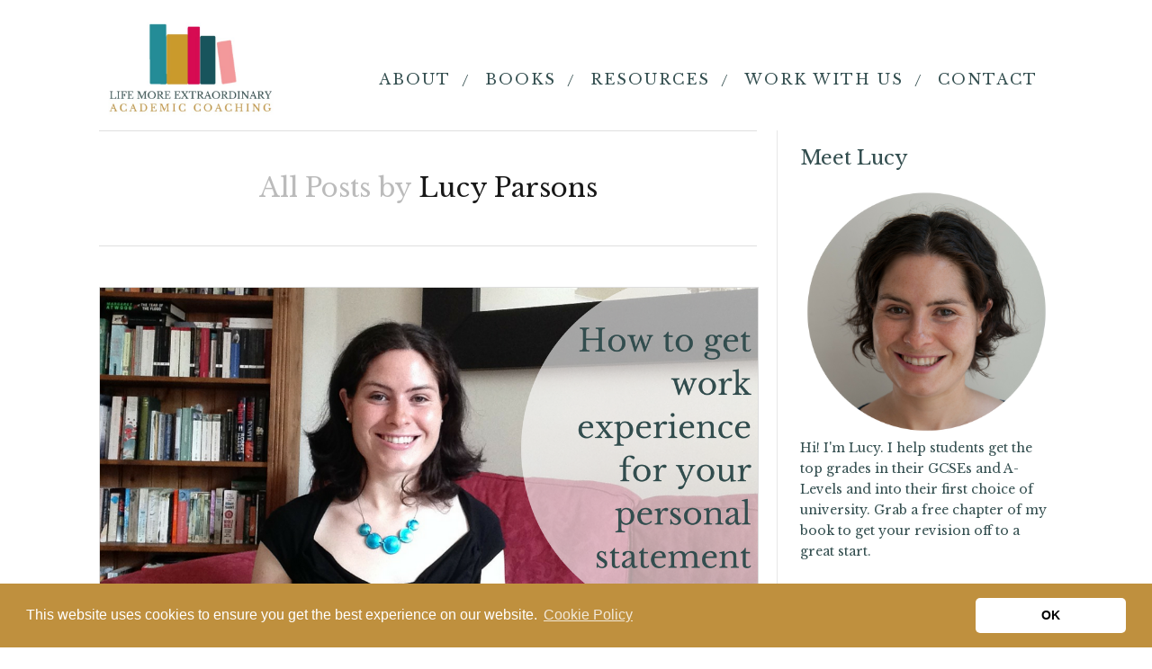

--- FILE ---
content_type: text/html; charset=UTF-8
request_url: https://lifemoreextraordinary.com/author/admin/page/34/
body_size: 17768
content:

<!DOCTYPE html>
<html lang="en-GB">

<head>
    <style type="text/css"> .ttfm1{font-family: 'Libre Baskerville';font-size:1.6em;line-height:1.6em;color:;} </style>    <!--[if lt IE 9]>
	<script src="https://lifemoreextraordinary.com/wp-content/themes/minus/js/html5/dist/html5shiv.js"></script>
	<script src="//css3-mediaqueries-js.googlecode.com/svn/trunk/css3-mediaqueries.js"></script>
	<![endif]-->
    <!--[if IE 8]>
	<link rel="stylesheet" type="text/css" href="https://lifemoreextraordinary.com/wp-content/themes/minus/css/ie8.css"/>
	<![endif]-->
    <!--[if IE 7]>
	<link rel="stylesheet" type="text/css" href="https://lifemoreextraordinary.com/wp-content/themes/minus/css/ie7.css"/>
	<![endif]-->
    <meta name="viewport" content="width=device-width, initial-scale=1.0" />
    <meta charset="UTF-8">
    <meta name="p:domain_verify" content="a96e1f8fb635cb19113a54c2233278bf" />
    
    
        <meta name='robots' content='noindex, follow' />

	<!-- This site is optimized with the Yoast SEO plugin v23.5 - https://yoast.com/wordpress/plugins/seo/ -->
	<title>Lucy Parsons, Author at Life More Extraordinary: Academic Coaching - Page 34 of 35</title>
	<meta property="og:locale" content="en_GB" />
	<meta property="og:type" content="profile" />
	<meta property="og:title" content="Lucy Parsons, Author at Life More Extraordinary: Academic Coaching - Page 34 of 35" />
	<meta property="og:url" content="https://lifemoreextraordinary.com/author/admin/" />
	<meta property="og:site_name" content="Life More Extraordinary: Academic Coaching" />
	<meta property="og:image" content="https://secure.gravatar.com/avatar/3f036e9586f1187191f2391c5b0c8e0e?s=500&d=mm&r=g" />
	<meta name="twitter:card" content="summary_large_image" />
	<meta name="twitter:site" content="@LucyCParsons" />
	<script type="application/ld+json" class="yoast-schema-graph">{"@context":"https://schema.org","@graph":[{"@type":"ProfilePage","@id":"https://lifemoreextraordinary.com/author/admin/","url":"https://lifemoreextraordinary.com/author/admin/page/34/","name":"Lucy Parsons, Author at Life More Extraordinary: Academic Coaching - Page 34 of 35","isPartOf":{"@id":"https://lifemoreextraordinary.com/#website"},"primaryImageOfPage":{"@id":"https://lifemoreextraordinary.com/author/admin/page/34/#primaryimage"},"image":{"@id":"https://lifemoreextraordinary.com/author/admin/page/34/#primaryimage"},"thumbnailUrl":"https://lifemoreextraordinary.com/wp-content/uploads/2015/07/How-to-get-work-experience-for-your.png","breadcrumb":{"@id":"https://lifemoreextraordinary.com/author/admin/page/34/#breadcrumb"},"inLanguage":"en-GB","potentialAction":[{"@type":"ReadAction","target":["https://lifemoreextraordinary.com/author/admin/page/34/"]}]},{"@type":"ImageObject","inLanguage":"en-GB","@id":"https://lifemoreextraordinary.com/author/admin/page/34/#primaryimage","url":"https://lifemoreextraordinary.com/wp-content/uploads/2015/07/How-to-get-work-experience-for-your.png","contentUrl":"https://lifemoreextraordinary.com/wp-content/uploads/2015/07/How-to-get-work-experience-for-your.png","width":1200,"height":627,"caption":"how to get work experience"},{"@type":"BreadcrumbList","@id":"https://lifemoreextraordinary.com/author/admin/page/34/#breadcrumb","itemListElement":[{"@type":"ListItem","position":1,"name":"Home","item":"https://lifemoreextraordinary.com/"},{"@type":"ListItem","position":2,"name":"Archives for Lucy Parsons"}]},{"@type":"WebSite","@id":"https://lifemoreextraordinary.com/#website","url":"https://lifemoreextraordinary.com/","name":"Life More Extraordinary: Academic Coaching","description":"Empowering 15-18 year olds to academic success","publisher":{"@id":"https://lifemoreextraordinary.com/#organization"},"potentialAction":[{"@type":"SearchAction","target":{"@type":"EntryPoint","urlTemplate":"https://lifemoreextraordinary.com/?s={search_term_string}"},"query-input":{"@type":"PropertyValueSpecification","valueRequired":true,"valueName":"search_term_string"}}],"inLanguage":"en-GB"},{"@type":"Organization","@id":"https://lifemoreextraordinary.com/#organization","name":"Life More Extraordinary","url":"https://lifemoreextraordinary.com/","logo":{"@type":"ImageObject","inLanguage":"en-GB","@id":"https://lifemoreextraordinary.com/#/schema/logo/image/","url":"https://lifemoreextraordinary.com/wp-content/uploads/2016/12/logo.png","contentUrl":"https://lifemoreextraordinary.com/wp-content/uploads/2016/12/logo.png","width":1100,"height":400,"caption":"Life More Extraordinary"},"image":{"@id":"https://lifemoreextraordinary.com/#/schema/logo/image/"},"sameAs":["https://www.facebook.com/llifemoreextraordinary","https://x.com/LucyCParsons"]},{"@type":"Person","@id":"https://lifemoreextraordinary.com/#/schema/person/6c73f7bd4da6fea8bca7a406fe1e6dbb","name":"Lucy Parsons","sameAs":["https://x.com/LucyCParsons"],"mainEntityOfPage":{"@id":"https://lifemoreextraordinary.com/author/admin/"}}]}</script>
	<!-- / Yoast SEO plugin. -->


<link rel='dns-prefetch' href='//cdnjs.cloudflare.com' />
		<!-- This site uses the Google Analytics by MonsterInsights plugin v9.10.1 - Using Analytics tracking - https://www.monsterinsights.com/ -->
							<script src="//www.googletagmanager.com/gtag/js?id=G-F18XR62JGM"  data-cfasync="false" data-wpfc-render="false" type="text/javascript" async></script>
			<script data-cfasync="false" data-wpfc-render="false" type="text/javascript">
				var mi_version = '9.10.1';
				var mi_track_user = true;
				var mi_no_track_reason = '';
								var MonsterInsightsDefaultLocations = {"page_location":"https:\/\/lifemoreextraordinary.com\/author\/admin\/page\/34\/"};
								if ( typeof MonsterInsightsPrivacyGuardFilter === 'function' ) {
					var MonsterInsightsLocations = (typeof MonsterInsightsExcludeQuery === 'object') ? MonsterInsightsPrivacyGuardFilter( MonsterInsightsExcludeQuery ) : MonsterInsightsPrivacyGuardFilter( MonsterInsightsDefaultLocations );
				} else {
					var MonsterInsightsLocations = (typeof MonsterInsightsExcludeQuery === 'object') ? MonsterInsightsExcludeQuery : MonsterInsightsDefaultLocations;
				}

								var disableStrs = [
										'ga-disable-G-F18XR62JGM',
									];

				/* Function to detect opted out users */
				function __gtagTrackerIsOptedOut() {
					for (var index = 0; index < disableStrs.length; index++) {
						if (document.cookie.indexOf(disableStrs[index] + '=true') > -1) {
							return true;
						}
					}

					return false;
				}

				/* Disable tracking if the opt-out cookie exists. */
				if (__gtagTrackerIsOptedOut()) {
					for (var index = 0; index < disableStrs.length; index++) {
						window[disableStrs[index]] = true;
					}
				}

				/* Opt-out function */
				function __gtagTrackerOptout() {
					for (var index = 0; index < disableStrs.length; index++) {
						document.cookie = disableStrs[index] + '=true; expires=Thu, 31 Dec 2099 23:59:59 UTC; path=/';
						window[disableStrs[index]] = true;
					}
				}

				if ('undefined' === typeof gaOptout) {
					function gaOptout() {
						__gtagTrackerOptout();
					}
				}
								window.dataLayer = window.dataLayer || [];

				window.MonsterInsightsDualTracker = {
					helpers: {},
					trackers: {},
				};
				if (mi_track_user) {
					function __gtagDataLayer() {
						dataLayer.push(arguments);
					}

					function __gtagTracker(type, name, parameters) {
						if (!parameters) {
							parameters = {};
						}

						if (parameters.send_to) {
							__gtagDataLayer.apply(null, arguments);
							return;
						}

						if (type === 'event') {
														parameters.send_to = monsterinsights_frontend.v4_id;
							var hookName = name;
							if (typeof parameters['event_category'] !== 'undefined') {
								hookName = parameters['event_category'] + ':' + name;
							}

							if (typeof MonsterInsightsDualTracker.trackers[hookName] !== 'undefined') {
								MonsterInsightsDualTracker.trackers[hookName](parameters);
							} else {
								__gtagDataLayer('event', name, parameters);
							}
							
						} else {
							__gtagDataLayer.apply(null, arguments);
						}
					}

					__gtagTracker('js', new Date());
					__gtagTracker('set', {
						'developer_id.dZGIzZG': true,
											});
					if ( MonsterInsightsLocations.page_location ) {
						__gtagTracker('set', MonsterInsightsLocations);
					}
										__gtagTracker('config', 'G-F18XR62JGM', {"forceSSL":"true"} );
										window.gtag = __gtagTracker;										(function () {
						/* https://developers.google.com/analytics/devguides/collection/analyticsjs/ */
						/* ga and __gaTracker compatibility shim. */
						var noopfn = function () {
							return null;
						};
						var newtracker = function () {
							return new Tracker();
						};
						var Tracker = function () {
							return null;
						};
						var p = Tracker.prototype;
						p.get = noopfn;
						p.set = noopfn;
						p.send = function () {
							var args = Array.prototype.slice.call(arguments);
							args.unshift('send');
							__gaTracker.apply(null, args);
						};
						var __gaTracker = function () {
							var len = arguments.length;
							if (len === 0) {
								return;
							}
							var f = arguments[len - 1];
							if (typeof f !== 'object' || f === null || typeof f.hitCallback !== 'function') {
								if ('send' === arguments[0]) {
									var hitConverted, hitObject = false, action;
									if ('event' === arguments[1]) {
										if ('undefined' !== typeof arguments[3]) {
											hitObject = {
												'eventAction': arguments[3],
												'eventCategory': arguments[2],
												'eventLabel': arguments[4],
												'value': arguments[5] ? arguments[5] : 1,
											}
										}
									}
									if ('pageview' === arguments[1]) {
										if ('undefined' !== typeof arguments[2]) {
											hitObject = {
												'eventAction': 'page_view',
												'page_path': arguments[2],
											}
										}
									}
									if (typeof arguments[2] === 'object') {
										hitObject = arguments[2];
									}
									if (typeof arguments[5] === 'object') {
										Object.assign(hitObject, arguments[5]);
									}
									if ('undefined' !== typeof arguments[1].hitType) {
										hitObject = arguments[1];
										if ('pageview' === hitObject.hitType) {
											hitObject.eventAction = 'page_view';
										}
									}
									if (hitObject) {
										action = 'timing' === arguments[1].hitType ? 'timing_complete' : hitObject.eventAction;
										hitConverted = mapArgs(hitObject);
										__gtagTracker('event', action, hitConverted);
									}
								}
								return;
							}

							function mapArgs(args) {
								var arg, hit = {};
								var gaMap = {
									'eventCategory': 'event_category',
									'eventAction': 'event_action',
									'eventLabel': 'event_label',
									'eventValue': 'event_value',
									'nonInteraction': 'non_interaction',
									'timingCategory': 'event_category',
									'timingVar': 'name',
									'timingValue': 'value',
									'timingLabel': 'event_label',
									'page': 'page_path',
									'location': 'page_location',
									'title': 'page_title',
									'referrer' : 'page_referrer',
								};
								for (arg in args) {
																		if (!(!args.hasOwnProperty(arg) || !gaMap.hasOwnProperty(arg))) {
										hit[gaMap[arg]] = args[arg];
									} else {
										hit[arg] = args[arg];
									}
								}
								return hit;
							}

							try {
								f.hitCallback();
							} catch (ex) {
							}
						};
						__gaTracker.create = newtracker;
						__gaTracker.getByName = newtracker;
						__gaTracker.getAll = function () {
							return [];
						};
						__gaTracker.remove = noopfn;
						__gaTracker.loaded = true;
						window['__gaTracker'] = __gaTracker;
					})();
									} else {
										console.log("");
					(function () {
						function __gtagTracker() {
							return null;
						}

						window['__gtagTracker'] = __gtagTracker;
						window['gtag'] = __gtagTracker;
					})();
									}
			</script>
							<!-- / Google Analytics by MonsterInsights -->
		<script type="text/javascript">
/* <![CDATA[ */
window._wpemojiSettings = {"baseUrl":"https:\/\/s.w.org\/images\/core\/emoji\/15.0.3\/72x72\/","ext":".png","svgUrl":"https:\/\/s.w.org\/images\/core\/emoji\/15.0.3\/svg\/","svgExt":".svg","source":{"concatemoji":"https:\/\/lifemoreextraordinary.com\/wp-includes\/js\/wp-emoji-release.min.js?ver=3576464eff01165ae0144b4615e629ec"}};
/*! This file is auto-generated */
!function(i,n){var o,s,e;function c(e){try{var t={supportTests:e,timestamp:(new Date).valueOf()};sessionStorage.setItem(o,JSON.stringify(t))}catch(e){}}function p(e,t,n){e.clearRect(0,0,e.canvas.width,e.canvas.height),e.fillText(t,0,0);var t=new Uint32Array(e.getImageData(0,0,e.canvas.width,e.canvas.height).data),r=(e.clearRect(0,0,e.canvas.width,e.canvas.height),e.fillText(n,0,0),new Uint32Array(e.getImageData(0,0,e.canvas.width,e.canvas.height).data));return t.every(function(e,t){return e===r[t]})}function u(e,t,n){switch(t){case"flag":return n(e,"\ud83c\udff3\ufe0f\u200d\u26a7\ufe0f","\ud83c\udff3\ufe0f\u200b\u26a7\ufe0f")?!1:!n(e,"\ud83c\uddfa\ud83c\uddf3","\ud83c\uddfa\u200b\ud83c\uddf3")&&!n(e,"\ud83c\udff4\udb40\udc67\udb40\udc62\udb40\udc65\udb40\udc6e\udb40\udc67\udb40\udc7f","\ud83c\udff4\u200b\udb40\udc67\u200b\udb40\udc62\u200b\udb40\udc65\u200b\udb40\udc6e\u200b\udb40\udc67\u200b\udb40\udc7f");case"emoji":return!n(e,"\ud83d\udc26\u200d\u2b1b","\ud83d\udc26\u200b\u2b1b")}return!1}function f(e,t,n){var r="undefined"!=typeof WorkerGlobalScope&&self instanceof WorkerGlobalScope?new OffscreenCanvas(300,150):i.createElement("canvas"),a=r.getContext("2d",{willReadFrequently:!0}),o=(a.textBaseline="top",a.font="600 32px Arial",{});return e.forEach(function(e){o[e]=t(a,e,n)}),o}function t(e){var t=i.createElement("script");t.src=e,t.defer=!0,i.head.appendChild(t)}"undefined"!=typeof Promise&&(o="wpEmojiSettingsSupports",s=["flag","emoji"],n.supports={everything:!0,everythingExceptFlag:!0},e=new Promise(function(e){i.addEventListener("DOMContentLoaded",e,{once:!0})}),new Promise(function(t){var n=function(){try{var e=JSON.parse(sessionStorage.getItem(o));if("object"==typeof e&&"number"==typeof e.timestamp&&(new Date).valueOf()<e.timestamp+604800&&"object"==typeof e.supportTests)return e.supportTests}catch(e){}return null}();if(!n){if("undefined"!=typeof Worker&&"undefined"!=typeof OffscreenCanvas&&"undefined"!=typeof URL&&URL.createObjectURL&&"undefined"!=typeof Blob)try{var e="postMessage("+f.toString()+"("+[JSON.stringify(s),u.toString(),p.toString()].join(",")+"));",r=new Blob([e],{type:"text/javascript"}),a=new Worker(URL.createObjectURL(r),{name:"wpTestEmojiSupports"});return void(a.onmessage=function(e){c(n=e.data),a.terminate(),t(n)})}catch(e){}c(n=f(s,u,p))}t(n)}).then(function(e){for(var t in e)n.supports[t]=e[t],n.supports.everything=n.supports.everything&&n.supports[t],"flag"!==t&&(n.supports.everythingExceptFlag=n.supports.everythingExceptFlag&&n.supports[t]);n.supports.everythingExceptFlag=n.supports.everythingExceptFlag&&!n.supports.flag,n.DOMReady=!1,n.readyCallback=function(){n.DOMReady=!0}}).then(function(){return e}).then(function(){var e;n.supports.everything||(n.readyCallback(),(e=n.source||{}).concatemoji?t(e.concatemoji):e.wpemoji&&e.twemoji&&(t(e.twemoji),t(e.wpemoji)))}))}((window,document),window._wpemojiSettings);
/* ]]> */
</script>
<style id='wp-emoji-styles-inline-css' type='text/css'>

	img.wp-smiley, img.emoji {
		display: inline !important;
		border: none !important;
		box-shadow: none !important;
		height: 1em !important;
		width: 1em !important;
		margin: 0 0.07em !important;
		vertical-align: -0.1em !important;
		background: none !important;
		padding: 0 !important;
	}
</style>
<link rel='stylesheet' id='wp-block-library-css' href='https://lifemoreextraordinary.com/wp-includes/css/dist/block-library/style.min.css?ver=3576464eff01165ae0144b4615e629ec' type='text/css' media='all' />
<style id='powerpress-player-block-style-inline-css' type='text/css'>


</style>
<style id='classic-theme-styles-inline-css' type='text/css'>
/*! This file is auto-generated */
.wp-block-button__link{color:#fff;background-color:#32373c;border-radius:9999px;box-shadow:none;text-decoration:none;padding:calc(.667em + 2px) calc(1.333em + 2px);font-size:1.125em}.wp-block-file__button{background:#32373c;color:#fff;text-decoration:none}
</style>
<style id='global-styles-inline-css' type='text/css'>
:root{--wp--preset--aspect-ratio--square: 1;--wp--preset--aspect-ratio--4-3: 4/3;--wp--preset--aspect-ratio--3-4: 3/4;--wp--preset--aspect-ratio--3-2: 3/2;--wp--preset--aspect-ratio--2-3: 2/3;--wp--preset--aspect-ratio--16-9: 16/9;--wp--preset--aspect-ratio--9-16: 9/16;--wp--preset--color--black: #000000;--wp--preset--color--cyan-bluish-gray: #abb8c3;--wp--preset--color--white: #ffffff;--wp--preset--color--pale-pink: #f78da7;--wp--preset--color--vivid-red: #cf2e2e;--wp--preset--color--luminous-vivid-orange: #ff6900;--wp--preset--color--luminous-vivid-amber: #fcb900;--wp--preset--color--light-green-cyan: #7bdcb5;--wp--preset--color--vivid-green-cyan: #00d084;--wp--preset--color--pale-cyan-blue: #8ed1fc;--wp--preset--color--vivid-cyan-blue: #0693e3;--wp--preset--color--vivid-purple: #9b51e0;--wp--preset--gradient--vivid-cyan-blue-to-vivid-purple: linear-gradient(135deg,rgba(6,147,227,1) 0%,rgb(155,81,224) 100%);--wp--preset--gradient--light-green-cyan-to-vivid-green-cyan: linear-gradient(135deg,rgb(122,220,180) 0%,rgb(0,208,130) 100%);--wp--preset--gradient--luminous-vivid-amber-to-luminous-vivid-orange: linear-gradient(135deg,rgba(252,185,0,1) 0%,rgba(255,105,0,1) 100%);--wp--preset--gradient--luminous-vivid-orange-to-vivid-red: linear-gradient(135deg,rgba(255,105,0,1) 0%,rgb(207,46,46) 100%);--wp--preset--gradient--very-light-gray-to-cyan-bluish-gray: linear-gradient(135deg,rgb(238,238,238) 0%,rgb(169,184,195) 100%);--wp--preset--gradient--cool-to-warm-spectrum: linear-gradient(135deg,rgb(74,234,220) 0%,rgb(151,120,209) 20%,rgb(207,42,186) 40%,rgb(238,44,130) 60%,rgb(251,105,98) 80%,rgb(254,248,76) 100%);--wp--preset--gradient--blush-light-purple: linear-gradient(135deg,rgb(255,206,236) 0%,rgb(152,150,240) 100%);--wp--preset--gradient--blush-bordeaux: linear-gradient(135deg,rgb(254,205,165) 0%,rgb(254,45,45) 50%,rgb(107,0,62) 100%);--wp--preset--gradient--luminous-dusk: linear-gradient(135deg,rgb(255,203,112) 0%,rgb(199,81,192) 50%,rgb(65,88,208) 100%);--wp--preset--gradient--pale-ocean: linear-gradient(135deg,rgb(255,245,203) 0%,rgb(182,227,212) 50%,rgb(51,167,181) 100%);--wp--preset--gradient--electric-grass: linear-gradient(135deg,rgb(202,248,128) 0%,rgb(113,206,126) 100%);--wp--preset--gradient--midnight: linear-gradient(135deg,rgb(2,3,129) 0%,rgb(40,116,252) 100%);--wp--preset--font-size--small: 13px;--wp--preset--font-size--medium: 20px;--wp--preset--font-size--large: 36px;--wp--preset--font-size--x-large: 42px;--wp--preset--spacing--20: 0.44rem;--wp--preset--spacing--30: 0.67rem;--wp--preset--spacing--40: 1rem;--wp--preset--spacing--50: 1.5rem;--wp--preset--spacing--60: 2.25rem;--wp--preset--spacing--70: 3.38rem;--wp--preset--spacing--80: 5.06rem;--wp--preset--shadow--natural: 6px 6px 9px rgba(0, 0, 0, 0.2);--wp--preset--shadow--deep: 12px 12px 50px rgba(0, 0, 0, 0.4);--wp--preset--shadow--sharp: 6px 6px 0px rgba(0, 0, 0, 0.2);--wp--preset--shadow--outlined: 6px 6px 0px -3px rgba(255, 255, 255, 1), 6px 6px rgba(0, 0, 0, 1);--wp--preset--shadow--crisp: 6px 6px 0px rgba(0, 0, 0, 1);}:where(.is-layout-flex){gap: 0.5em;}:where(.is-layout-grid){gap: 0.5em;}body .is-layout-flex{display: flex;}.is-layout-flex{flex-wrap: wrap;align-items: center;}.is-layout-flex > :is(*, div){margin: 0;}body .is-layout-grid{display: grid;}.is-layout-grid > :is(*, div){margin: 0;}:where(.wp-block-columns.is-layout-flex){gap: 2em;}:where(.wp-block-columns.is-layout-grid){gap: 2em;}:where(.wp-block-post-template.is-layout-flex){gap: 1.25em;}:where(.wp-block-post-template.is-layout-grid){gap: 1.25em;}.has-black-color{color: var(--wp--preset--color--black) !important;}.has-cyan-bluish-gray-color{color: var(--wp--preset--color--cyan-bluish-gray) !important;}.has-white-color{color: var(--wp--preset--color--white) !important;}.has-pale-pink-color{color: var(--wp--preset--color--pale-pink) !important;}.has-vivid-red-color{color: var(--wp--preset--color--vivid-red) !important;}.has-luminous-vivid-orange-color{color: var(--wp--preset--color--luminous-vivid-orange) !important;}.has-luminous-vivid-amber-color{color: var(--wp--preset--color--luminous-vivid-amber) !important;}.has-light-green-cyan-color{color: var(--wp--preset--color--light-green-cyan) !important;}.has-vivid-green-cyan-color{color: var(--wp--preset--color--vivid-green-cyan) !important;}.has-pale-cyan-blue-color{color: var(--wp--preset--color--pale-cyan-blue) !important;}.has-vivid-cyan-blue-color{color: var(--wp--preset--color--vivid-cyan-blue) !important;}.has-vivid-purple-color{color: var(--wp--preset--color--vivid-purple) !important;}.has-black-background-color{background-color: var(--wp--preset--color--black) !important;}.has-cyan-bluish-gray-background-color{background-color: var(--wp--preset--color--cyan-bluish-gray) !important;}.has-white-background-color{background-color: var(--wp--preset--color--white) !important;}.has-pale-pink-background-color{background-color: var(--wp--preset--color--pale-pink) !important;}.has-vivid-red-background-color{background-color: var(--wp--preset--color--vivid-red) !important;}.has-luminous-vivid-orange-background-color{background-color: var(--wp--preset--color--luminous-vivid-orange) !important;}.has-luminous-vivid-amber-background-color{background-color: var(--wp--preset--color--luminous-vivid-amber) !important;}.has-light-green-cyan-background-color{background-color: var(--wp--preset--color--light-green-cyan) !important;}.has-vivid-green-cyan-background-color{background-color: var(--wp--preset--color--vivid-green-cyan) !important;}.has-pale-cyan-blue-background-color{background-color: var(--wp--preset--color--pale-cyan-blue) !important;}.has-vivid-cyan-blue-background-color{background-color: var(--wp--preset--color--vivid-cyan-blue) !important;}.has-vivid-purple-background-color{background-color: var(--wp--preset--color--vivid-purple) !important;}.has-black-border-color{border-color: var(--wp--preset--color--black) !important;}.has-cyan-bluish-gray-border-color{border-color: var(--wp--preset--color--cyan-bluish-gray) !important;}.has-white-border-color{border-color: var(--wp--preset--color--white) !important;}.has-pale-pink-border-color{border-color: var(--wp--preset--color--pale-pink) !important;}.has-vivid-red-border-color{border-color: var(--wp--preset--color--vivid-red) !important;}.has-luminous-vivid-orange-border-color{border-color: var(--wp--preset--color--luminous-vivid-orange) !important;}.has-luminous-vivid-amber-border-color{border-color: var(--wp--preset--color--luminous-vivid-amber) !important;}.has-light-green-cyan-border-color{border-color: var(--wp--preset--color--light-green-cyan) !important;}.has-vivid-green-cyan-border-color{border-color: var(--wp--preset--color--vivid-green-cyan) !important;}.has-pale-cyan-blue-border-color{border-color: var(--wp--preset--color--pale-cyan-blue) !important;}.has-vivid-cyan-blue-border-color{border-color: var(--wp--preset--color--vivid-cyan-blue) !important;}.has-vivid-purple-border-color{border-color: var(--wp--preset--color--vivid-purple) !important;}.has-vivid-cyan-blue-to-vivid-purple-gradient-background{background: var(--wp--preset--gradient--vivid-cyan-blue-to-vivid-purple) !important;}.has-light-green-cyan-to-vivid-green-cyan-gradient-background{background: var(--wp--preset--gradient--light-green-cyan-to-vivid-green-cyan) !important;}.has-luminous-vivid-amber-to-luminous-vivid-orange-gradient-background{background: var(--wp--preset--gradient--luminous-vivid-amber-to-luminous-vivid-orange) !important;}.has-luminous-vivid-orange-to-vivid-red-gradient-background{background: var(--wp--preset--gradient--luminous-vivid-orange-to-vivid-red) !important;}.has-very-light-gray-to-cyan-bluish-gray-gradient-background{background: var(--wp--preset--gradient--very-light-gray-to-cyan-bluish-gray) !important;}.has-cool-to-warm-spectrum-gradient-background{background: var(--wp--preset--gradient--cool-to-warm-spectrum) !important;}.has-blush-light-purple-gradient-background{background: var(--wp--preset--gradient--blush-light-purple) !important;}.has-blush-bordeaux-gradient-background{background: var(--wp--preset--gradient--blush-bordeaux) !important;}.has-luminous-dusk-gradient-background{background: var(--wp--preset--gradient--luminous-dusk) !important;}.has-pale-ocean-gradient-background{background: var(--wp--preset--gradient--pale-ocean) !important;}.has-electric-grass-gradient-background{background: var(--wp--preset--gradient--electric-grass) !important;}.has-midnight-gradient-background{background: var(--wp--preset--gradient--midnight) !important;}.has-small-font-size{font-size: var(--wp--preset--font-size--small) !important;}.has-medium-font-size{font-size: var(--wp--preset--font-size--medium) !important;}.has-large-font-size{font-size: var(--wp--preset--font-size--large) !important;}.has-x-large-font-size{font-size: var(--wp--preset--font-size--x-large) !important;}
:where(.wp-block-post-template.is-layout-flex){gap: 1.25em;}:where(.wp-block-post-template.is-layout-grid){gap: 1.25em;}
:where(.wp-block-columns.is-layout-flex){gap: 2em;}:where(.wp-block-columns.is-layout-grid){gap: 2em;}
:root :where(.wp-block-pullquote){font-size: 1.5em;line-height: 1.6;}
</style>
<link rel='stylesheet' id='bcct_style-css' href='https://lifemoreextraordinary.com/wp-content/plugins/better-click-to-tweet/assets/css/styles.css?ver=3.0' type='text/css' media='all' />
<link rel="preload" class="mv-grow-style" href="https://lifemoreextraordinary.com/wp-content/plugins/social-pug/assets/dist/style-frontend-pro.css?ver=2.24.2" as="style"><noscript><link rel='stylesheet' id='dpsp-frontend-style-pro-css' href='https://lifemoreextraordinary.com/wp-content/plugins/social-pug/assets/dist/style-frontend-pro.css?ver=2.24.2' type='text/css' media='all' />
</noscript><style id='dpsp-frontend-style-pro-inline-css' type='text/css'>

			@media screen and ( max-width : 720px ) {
				aside#dpsp-floating-sidebar.dpsp-hide-on-mobile.opened {
					display: none;
				}
			}
			
			@media screen and ( max-width : 720px ) {
				aside#dpsp-floating-sidebar.dpsp-hide-on-mobile.opened {
					display: none;
				}
			}
			
</style>
<link rel='stylesheet' id='minus-style-css' href='https://lifemoreextraordinary.com/wp-content/themes/minus-child/style.css?ver=1.200.20.1481229149' type='text/css' media='all' />
<link rel='stylesheet' id='thrive-reset-css' href='https://lifemoreextraordinary.com/wp-content/themes/minus/css/reset.css' type='text/css' media='all' />
<link rel='stylesheet' id='thrive-main-style-css' href='https://lifemoreextraordinary.com/wp-content/themes/minus/css/main_teal.css?ver=20120208' type='text/css' media='all' />
<link rel='stylesheet' id='chld_thm_cfg_separate-css' href='https://lifemoreextraordinary.com/wp-content/themes/minus-child/ctc-style.css?ver=1.200.20.1481229149' type='text/css' media='all' />
<link rel='stylesheet' id='cookie-css-css' href='//cdnjs.cloudflare.com/ajax/libs/cookieconsent2/3.0.3/cookieconsent.min.css?ver=3576464eff01165ae0144b4615e629ec' type='text/css' media='all' />
<script type="text/javascript" src="https://lifemoreextraordinary.com/wp-content/plugins/google-analytics-for-wordpress/assets/js/frontend-gtag.min.js?ver=9.10.1" id="monsterinsights-frontend-script-js" async="async" data-wp-strategy="async"></script>
<script data-cfasync="false" data-wpfc-render="false" type="text/javascript" id='monsterinsights-frontend-script-js-extra'>/* <![CDATA[ */
var monsterinsights_frontend = {"js_events_tracking":"true","download_extensions":"doc,pdf,ppt,zip,xls,docx,pptx,xlsx","inbound_paths":"[]","home_url":"https:\/\/lifemoreextraordinary.com","hash_tracking":"false","v4_id":"G-F18XR62JGM"};/* ]]> */
</script>
<script type="text/javascript" src="//cdnjs.cloudflare.com/ajax/libs/cookieconsent2/3.0.3/cookieconsent.min.js?ver=3576464eff01165ae0144b4615e629ec" id="cookie-js-js"></script>
<script type="text/javascript" id="jquery-core-js-extra">
/* <![CDATA[ */
var pysFacebookRest = {"restApiUrl":"https:\/\/lifemoreextraordinary.com\/wp-json\/pys-facebook\/v1\/event","debug":""};
/* ]]> */
</script>
<script type="text/javascript" src="https://lifemoreextraordinary.com/wp-includes/js/jquery/jquery.min.js" id="jquery-core-js"></script>
<script type="text/javascript" src="https://lifemoreextraordinary.com/wp-includes/js/jquery/jquery-migrate.min.js" id="jquery-migrate-js"></script>
<link rel="https://api.w.org/" href="https://lifemoreextraordinary.com/wp-json/" /><link rel="alternate" title="JSON" type="application/json" href="https://lifemoreextraordinary.com/wp-json/wp/v2/users/1" /><link rel="EditURI" type="application/rsd+xml" title="RSD" href="https://lifemoreextraordinary.com/xmlrpc.php?rsd" />

            <script type="text/javascript"><!--
                                function powerpress_pinw(pinw_url){window.open(pinw_url, 'PowerPressPlayer','toolbar=0,status=0,resizable=1,width=460,height=320');	return false;}
                //-->
            </script>
            <meta name="hubbub-info" description="Hubbub Pro 2.24.2"><style type="text/css">:not(#tve) .ttfm1{font-family: 'Libre Baskerville' !important;font-weight: 400 !important;}.ttfm1 input, .ttfm1 select, .ttfm1 textarea, .ttfm1 button {font-family: 'Libre Baskerville' !important;font-weight: 400 !important;}:not(#tve) .ttfm1.bold_text,.ttfm1 .bold_text,.ttfm1 b,.ttfm1 strong{font-weight: 700 !important;}.ttfm1.bold_text,.ttfm1 .bold_text,.ttfm1 b,.ttfm1 strong input, .ttfm1.bold_text,.ttfm1 .bold_text,.ttfm1 b,.ttfm1 strong select, .ttfm1.bold_text,.ttfm1 .bold_text,.ttfm1 b,.ttfm1 strong textarea, .ttfm1.bold_text,.ttfm1 .bold_text,.ttfm1 b,.ttfm1 strong button {font-weight: 700 !important;}</style><style type="text/css" id="tve_global_variables">:root{--tcb-color-0:rgb(51, 78, 79);--tcb-color-0-h:182;--tcb-color-0-s:21%;--tcb-color-0-l:25%;--tcb-color-0-a:1;--tcb-background-author-image:url(https://secure.gravatar.com/avatar/3f036e9586f1187191f2391c5b0c8e0e?s=256&d=mm&r=g);--tcb-background-user-image:url();--tcb-background-featured-image-thumbnail:url(https://lifemoreextraordinary.com/wp-content/uploads/2015/07/How-to-get-work-experience-for-your.png);}</style><link href='//fonts.googleapis.com/css?family=Libre+Baskerville:400,400italic,700' rel='stylesheet' type='text/css'><link href='//fonts.googleapis.com/css?family=Libre+Baskerville:400,400italic,700' rel='stylesheet' type='text/css'>		<style type="text/css">.wp-video-shortcode {
				max-width: 100% !important;
			}body { background:#FFFFFF; }.cnt article h1.entry-title a { color:#334e4f; }.cnt article h2.entry-title a { color:#334e4f; }.bSe h1 { color:#334e4f; }.bSe h2 { color:#334e4f; }.bSe h3 { color:#334e4f; }.bSe h4 { color:#334e4f; }.bSe h5 { color:#334e4f; }.bSe h6 { color:#334e4f; }.cnt article p { color:#334e4f; }.cnt .bSe article { color:#334e4f; }.cnt article h1 a, .tve-woocommerce .bSe .awr .entry-title, .tve-woocommerce .bSe .awr .page-title{font-family:Libre Baskerville,sans-serif;}.bSe h1{font-family:Libre Baskerville,sans-serif;}.bSe h2,.tve-woocommerce .bSe h2{font-family:Libre Baskerville,sans-serif;}.bSe h3,.tve-woocommerce .bSe h3{font-family:Libre Baskerville,sans-serif;}.bSe h4{font-family:Libre Baskerville,sans-serif;}.bSe h5{font-family:Libre Baskerville,sans-serif;}.bSe h6{font-family:Libre Baskerville,sans-serif;}.cnt article h1 { font-weight:Normal; }.bSe h1 { font-weight:Normal; }.bSe h1 a { font-weight:Normal; }.bSe h2 { font-weight:Normal; }.bSe h3 { font-weight:Normal; }.bSe h4 { font-weight:Normal; }.bSe h5 { font-weight:Normal; }.bSe h6 { font-weight:Normal; }.cnt, .bp-t, .tve-woocommerce .product p, .tve-woocommerce .products p{font-family:Libre Baskerville,sans-serif;font-weight:400;}article strong {font-weight: bold;}.bSe h1, .bSe .entry-title { font-size:32px!important; }.cnt { font-size:14px; }.out { font-size:14px; }.thrivecb { font-size:14px; }.aut p { font-size:14px; }.cnt p { line-height:1.7em; }.lhgh { line-height:1.7em; }.dhgh { line-height:1.7em; }.dhgh { font-size:14px; }.lhgh { font-size:14px; }.thrivecb { line-height:1.7em; }.brd ul li a { color:#d23157; }.bSe a { color:#d23157; }.bSe .faq h4{font-family:Libre Baskerville,sans-serif;font-weight:400;}article strong {font-weight: bold;}header ul.menu > li > a { color:#334e4f; }header ul.menu > li > a:hover { color:#d23157; }header nav > ul > li.current_page_item > a:hover { color:#d23157; }header nav > ul > li.current_menu_item > a:hover { color:#d23157; }header nav > ul > li.current_menu_item > a:hover { color:#d23157; }header nav > ul > li > a:active { color:#d23157; }header #logo > a > img { max-width:200px; }header ul.menu > li.h-cta > a { color:#d23157!important; }header ul.menu > li.h-cta > a { background:#transparent; }header ul.menu > li.h-cta > a { border-color:#transparent; }header ul.menu > li.h-cta > a:hover { color:#FFFFFF!important; }header ul.menu > li.h-cta > a:hover { background:#448485; }header ul.menu > li.h-cta > a:hover { border-color:#448485; }</style>
		<style type="text/css" id="custom-background-css">
body.custom-background { background-color: ##FFFFFF; }
</style>
	<style type="text/css" id="thrive-default-styles"></style><link rel="icon" href="https://lifemoreextraordinary.com/wp-content/uploads/2016/12/cropped-Untitled-design-1-32x32.png" sizes="32x32" />
<link rel="icon" href="https://lifemoreextraordinary.com/wp-content/uploads/2016/12/cropped-Untitled-design-1-192x192.png" sizes="192x192" />
<link rel="apple-touch-icon" href="https://lifemoreextraordinary.com/wp-content/uploads/2016/12/cropped-Untitled-design-1-180x180.png" />
<meta name="msapplication-TileImage" content="https://lifemoreextraordinary.com/wp-content/uploads/2016/12/cropped-Untitled-design-1-270x270.png" />
        <style type="text/css">
        header nav>ul.menu {
    font-family: Libre Baskerville,sans-serif;
    text-transform: uppercase;
color:#334e4f
}
p{
color:#334e4f!important;
}

.rltpi .rlt .rlti {
    border: none;
    border-radius: 3px;
    -webkit-border-radius: 3px;
   /* background-size: cover;
    background-position: center center;
    background-repeat: no-repeat;
    
    border: 1px solid #c3cbce;
    display: block;
    height: 193px;
    margin: 0 auto;
    width: 193px; */
}

swp_popular_posts_widget-3 {
   font-family: 'Libre Baskerville' !important;
}

.cnt article a {
    transition: all 400ms linear;
}
.cnt article a:hover {
    text-decoration: none;
    transition: all 400ms linear;
}

h3.widgettitle.widget-title {
    font-family: 'Libre Baskerville' !important;
}

.cnt article h1.entry-title, .cnt article .entry-title {
    max-width: 100%;
}

.ft-social {
    padding-top: 15px;
    width: 150px;
    margin: 0px auto;
}

.ft-social ul {
    overflow: auto;
}
 
.ft-social ul li {
    list-style-type: none;
    float: left;
}
 
.ft-social ul li a i {
    color: #fff;
    width: 40px;
    height: 32px;
    border-radius: 3px;
    font-size: 25px;
    text-align: center;
    margin-right: 10px;
    padding-top: 15%;
    transition: all 0.2s ease-in-out;
}
.ft-social .swp-facebook {
    background:#3b5998
} 
.ft-social .swp-linkedin {
    background:#007bb6
}
.ft-social .swp-twitter {
    background:#00aced
}
.ft-social .swp-instagram {
    background:#d23157; 
}

.ft-social .sw-instagram:hover {
 opacity: .7;
}

.ft-social ul li a i:hover {
    opacity: .7;
}

.lme-icon {
  display: inline-block;
    width: 28px;
    height: 28px;
    border-radius: 3px;
  stroke-width: 0;
  stroke: currentColor;
  fill: white;
}

    </style>
        <script>
        window.addEventListener("load", function() {
            window.cookieconsent.initialise({
                "palette": {
                    "popup": {
                        "background": "#bf903e",
                        "text": "#ffffff"
                    },
                    "button": {
                        "background": "#ffffff",
                        "text": "#000000"
                    }
                },
                "theme": "classic",
                "content": {
                    "dismiss": "OK",
                    "link": "Cookie Policy",
                    "href": "//lifemoreextraordinary.com/cookie-policy/"
                }
            })
        });

    </script>
    </head>

<body class="archive paged author author-admin author-1 custom-background paged-34 author-paged-34 has-grow-sidebar">

                <div class="flex-cnt">
        <div id="floating_menu"  data-float='float-scroll'>
                                    <header class="hbc" style="background-image: none; background-color:#ffffff">
                                                <div class="wrp side_logo has_phone" id="head_wrp">
                    <div class="h-i">
                                                <div id="logo"><a class="lg" href="https://lifemoreextraordinary.com/">
                                <img src="https://lifemoreextraordinary.com/wp-content/uploads/2024/12/Life-More-Extraordinary-logo-2024.jpg" alt="Life More Extraordinary: Academic Coaching" />
                            </a>
                        </div>
                                                                        <div class="hmn clearfix">
                            <div class="awe rmn">&#xf0c9;</div>
                        </div>
                        <div class="mhl" id="nav_right">
                                                                                                                <!-- Cart Dropdown -->
                            <nav class="right"><ul id="menu-main" class="menu"><li  id="menu-item-1998" class="menu-item menu-item-type-post_type menu-item-object-page toplvl"><a  href="https://lifemoreextraordinary.com/about/">About</a></li>
<li  id="menu-item-5831" class="menu-item menu-item-type-post_type menu-item-object-page toplvl"><a  href="https://lifemoreextraordinary.com/books/">Books</a></li>
<li  id="menu-item-6727" class="menu-item menu-item-type-post_type menu-item-object-page toplvl"><a  href="https://lifemoreextraordinary.com/resources/">Resources</a></li>
<li  id="menu-item-2432" class="menu-item menu-item-type-post_type menu-item-object-page toplvl"><a  href="https://lifemoreextraordinary.com/work-with-us/">Work with us</a></li>
<li  id="menu-item-2147" class="menu-item menu-item-type-post_type menu-item-object-page toplvl"><a  href="https://lifemoreextraordinary.com/contact/">Contact</a></li>
</ul></nav>                            
                        </div>
                                                <div class="clear"></div>
                    </div>
                </div>
                            </header>
                    </div>
										  <div id"header_cta">
										  
										  </div>
        
        
        
        
	<div class="wrp cnt ">

		
				<div class="bSeCont">
			
			<section class="bSe left">

				<article>
					<div class="scn awr aut">
						<h2>All Posts by <span>Lucy Parsons</span></h2>
					</div>
				</article>
				<div class="spr"></div>

																					
	<article class=" ">
		<div class="awr">
			
												<div class="fwit"><a class="psb" href="https://lifemoreextraordinary.com/applying-to-university/how-to-get-work-experience-for-your-personal-statement/"> <img src="https://lifemoreextraordinary.com/wp-content/uploads/2015/07/How-to-get-work-experience-for-your.png" alt="how to get work experience" title="How to get work experience for your"> </a></div>
				
				
				
			
							<h2 class="entry-title"><a href="https://lifemoreextraordinary.com/applying-to-university/how-to-get-work-experience-for-your-personal-statement/">How to get work experience for your personal statement</a></h2>
			
			
									<p>You&#8217;ve worked out what you want to study at university. You&#8217;re excited and relieved to have made that big decision. But now you&#8217;re faced with the prospect of writing your personal statement. Arghhhh! You&#8217;ve heard here and there that it&#8217;s a good idea to write about your work experience. But what work experience should you [&hellip;]</p>
																<a href='https://lifemoreextraordinary.com/applying-to-university/how-to-get-work-experience-for-your-personal-statement/' class=''>Continue reading</a>
													<div class="clear"></div>

									<footer class="right">
						<div class="meta">
															<span>
                                Posted by									<a href="https://lifemoreextraordinary.com/author/admin/">Lucy Parsons</a>
                            </span><br/>
														<span>
                            																											in																				<a href="https://lifemoreextraordinary.com/category/applying-to-university/">
											Applying to university										</a>
																																				                        </span>
						</div>
						<div class="clear"></div>
					</footer>
					<div class="clear"></div>
												</div>
	</article>
	<div class="spr"></div>
																	
	<article class=" ">
		<div class="awr">
			
												<div class="fwit"><a class="psb" href="https://lifemoreextraordinary.com/ambition/head-or-heart-what-should-i-study-at-university/"> <img src="https://lifemoreextraordinary.com/wp-content/uploads/2015/07/What-should-I-study-at-university-1.png" alt="What should I study at university" title="What should I study at university- (1)"> </a></div>
				
				
				
			
							<h2 class="entry-title"><a href="https://lifemoreextraordinary.com/ambition/head-or-heart-what-should-i-study-at-university/">Head or heart? What should I study at university?</a></h2>
			
			
									<p>There will be many times in your life when you have to make an agonising decision. Often your head will be telling you to do one thing, while you heart is telling you to do another. Should you go with the seemingly sensible option, or should you go with the option that inspires you and [&hellip;]</p>
																<a href='https://lifemoreextraordinary.com/ambition/head-or-heart-what-should-i-study-at-university/' class=''>Continue reading</a>
													<div class="clear"></div>

									<footer class="right">
						<div class="meta">
															<span>
                                Posted by									<a href="https://lifemoreextraordinary.com/author/admin/">Lucy Parsons</a>
                            </span><br/>
														<span>
                            																											in																				<a href="https://lifemoreextraordinary.com/category/ambition/">
											Ambition										</a>
										<span>,</span>																			<a href="https://lifemoreextraordinary.com/category/applying-to-university/">
											Applying to university										</a>
																																				                        </span>
						</div>
						<div class="clear"></div>
					</footer>
					<div class="clear"></div>
												</div>
	</article>
	<div class="spr"></div>
																	
	<article class=" ">
		<div class="awr">
			
												<div class="fwit"><a class="psb" href="https://lifemoreextraordinary.com/personal-development/how-to-stop-worrying-and-be-productive/"> <img src="https://lifemoreextraordinary.com/wp-content/uploads/2015/06/How-to-stop-worrying-and-be-productive-1.png" alt="How to stop worrying and be productive" title="How to stop worrying and be productive"> </a></div>
				
				
				
			
							<h2 class="entry-title"><a href="https://lifemoreextraordinary.com/personal-development/how-to-stop-worrying-and-be-productive/">How to stop worrying and be productive</a></h2>
			
			
									<p>There&#8217;s something nagging in your mind. It distracts you all day long. You can&#8217;t get to sleep at night. You can&#8217;t help but talk about it with your friends and family. You&#8217;re worrying. It&#8217;s sucking your energy out. You feel like you&#8217;re living on your nerves. You&#8217;re even concerned that you&#8217;re becoming boring to be [&hellip;]</p>
																<a href='https://lifemoreextraordinary.com/personal-development/how-to-stop-worrying-and-be-productive/' class=''>Continue reading</a>
													<div class="clear"></div>

									<footer class="right">
						<div class="meta">
															<span>
                                Posted by									<a href="https://lifemoreextraordinary.com/author/admin/">Lucy Parsons</a>
                            </span><br/>
														<span>
                            																											in																				<a href="https://lifemoreextraordinary.com/category/personal-development/">
											Personal development										</a>
																																				                        </span>
						</div>
						<div class="clear"></div>
					</footer>
					<div class="clear"></div>
												</div>
	</article>
	<div class="spr"></div>
																	
	<article class=" ">
		<div class="awr">
			
												<div class="fwit"><a class="psb" href="https://lifemoreextraordinary.com/books-and-reading/one-thing-thatll-boost-your-chances-of-getting-into-university/"> <img src="https://lifemoreextraordinary.com/wp-content/uploads/2015/06/One-thing-thatll-boost-your-chances-of-getting-into-university.png" alt="read around a subject" title="One thing that'll boost your chances of getting into university"> </a></div>
				
				
				
			
							<h2 class="entry-title"><a href="https://lifemoreextraordinary.com/books-and-reading/one-thing-thatll-boost-your-chances-of-getting-into-university/">One thing that&#8217;ll boost your chances of getting into university</a></h2>
			
			
									<p>Do you want to go to university? For many young ambitious people university is the next step on the road to achieving their hopes and dreams. But there&#8217;s a lot of confusion and a lack of understanding about how to stand out from the crowd when you apply. If you do this one thing it [&hellip;]</p>
																<a href='https://lifemoreextraordinary.com/books-and-reading/one-thing-thatll-boost-your-chances-of-getting-into-university/' class=''>Continue reading</a>
													<div class="clear"></div>

									<footer class="right">
						<div class="meta">
															<span>
                                Posted by									<a href="https://lifemoreextraordinary.com/author/admin/">Lucy Parsons</a>
                            </span><br/>
														<span>
                            																											in																				<a href="https://lifemoreextraordinary.com/category/books-and-reading/">
											Books and reading										</a>
																																				                        </span>
						</div>
						<div class="clear"></div>
					</footer>
					<div class="clear"></div>
												</div>
	</article>
	<div class="spr"></div>
																	
	<article class=" ">
		<div class="awr">
			
												<div class="fwit"><a class="psb" href="https://lifemoreextraordinary.com/ambition/what-should-i-do-with-my-life-three-ways-to-answer-that-all-important-question/"> <img src="https://lifemoreextraordinary.com/wp-content/uploads/2015/06/What-should-I-do-with-my-life-Three-ways-to-answer-that-all-important-question.png" alt="what should i do with my life" title="-What should I do with my life-- - Three ways to answer that all important question"> </a></div>
				
				
				
			
							<h2 class="entry-title"><a href="https://lifemoreextraordinary.com/ambition/what-should-i-do-with-my-life-three-ways-to-answer-that-all-important-question/">&#8220;What should I do with my life?&#8221; &#8211; Three ways to answer that all important question</a></h2>
			
			
									<p>You&#8217;ve finished the day-to-day grind of taking your exams. You relish your freedom for a little bit. Maybe you allow yourself a few extra minutes in bed. Maybe you spend more time with your friends. Maybe you read more for pleasure. But soon your mind starts to turn to the future and that age-old question: [&hellip;]</p>
																<a href='https://lifemoreextraordinary.com/ambition/what-should-i-do-with-my-life-three-ways-to-answer-that-all-important-question/' class=''>Continue reading</a>
													<div class="clear"></div>

									<footer class="right">
						<div class="meta">
															<span>
                                Posted by									<a href="https://lifemoreextraordinary.com/author/admin/">Lucy Parsons</a>
                            </span><br/>
														<span>
                            																											in																				<a href="https://lifemoreextraordinary.com/category/ambition/">
											Ambition										</a>
																																				                        </span>
						</div>
						<div class="clear"></div>
					</footer>
					<div class="clear"></div>
												</div>
	</article>
	<div class="spr"></div>
																	
	<article class=" ">
		<div class="awr">
			
												<div class="fwit"><a class="psb" href="https://lifemoreextraordinary.com/revision/why-your-exam-results-are-for-you-and-no-one-else/"> <img src="https://lifemoreextraordinary.com/wp-content/uploads/2015/06/Why-your-exam-results-are-for-you-and-no-one-else.png" alt="Why Your Exam Results are for You and No-One Else" title="Why your exam results are for you and no-one else"> </a></div>
				
				
				
			
							<h2 class="entry-title"><a href="https://lifemoreextraordinary.com/revision/why-your-exam-results-are-for-you-and-no-one-else/">Why your exam results are for you and no-one else</a></h2>
			
			
									<p>Do you feel pressure from other people to do well in your exams? Maybe your parents are incredibly anxious about whether you&#8217;re studying enough. Maybe the teachers at school have piled on the pressure. Is there some outside influence heaping on the stress and making you feel like you have to get good grades for [&hellip;]</p>
																<a href='https://lifemoreextraordinary.com/revision/why-your-exam-results-are-for-you-and-no-one-else/' class=''>Continue reading</a>
													<div class="clear"></div>

									<footer class="right">
						<div class="meta">
															<span>
                                Posted by									<a href="https://lifemoreextraordinary.com/author/admin/">Lucy Parsons</a>
                            </span><br/>
														<span>
                            																											in																				<a href="https://lifemoreextraordinary.com/category/revision/">
											Revision										</a>
																																				                        </span>
						</div>
						<div class="clear"></div>
					</footer>
					<div class="clear"></div>
												</div>
	</article>
	<div class="spr"></div>
																	
	<article class=" ">
		<div class="awr">
			
												<div class="fwit"><a class="psb" href="https://lifemoreextraordinary.com/revision/exam-stress-take-back-control-with-these-4-easy-methods/"> <img src="https://lifemoreextraordinary.com/wp-content/uploads/2015/06/Exam-Stress-Take-Back-Control-with-these-4-Easy-Methods.png" alt="" title="Exam Stress- Take Back Control with these 4 Easy Methods"> </a></div>
				
				
				
			
							<h2 class="entry-title"><a href="https://lifemoreextraordinary.com/revision/exam-stress-take-back-control-with-these-4-easy-methods/">Exam stress? Take back control with these 4 easy methods</a></h2>
			
			
									<p>How do you feel about your exams? Close your eyes for a second. What thoughts come to mind? Were they positive or negative? I recently did an assembly at a school local to me in Northamptonshire. I asked the Year 12 students to do what I&#8217;ve just asked you to do. While they didn&#8217;t share any [&hellip;]</p>
																<a href='https://lifemoreextraordinary.com/revision/exam-stress-take-back-control-with-these-4-easy-methods/' class=''>Continue reading</a>
													<div class="clear"></div>

									<footer class="right">
						<div class="meta">
															<span>
                                Posted by									<a href="https://lifemoreextraordinary.com/author/admin/">Lucy Parsons</a>
                            </span><br/>
														<span>
                            																											in																				<a href="https://lifemoreextraordinary.com/category/exam-technique/">
											Exam technique										</a>
										<span>,</span>																			<a href="https://lifemoreextraordinary.com/category/revision/">
											Revision										</a>
																																				                        </span>
						</div>
						<div class="clear"></div>
					</footer>
					<div class="clear"></div>
												</div>
	</article>
	<div class="spr"></div>
																	
	<article class=" ">
		<div class="awr">
			
												<div class="fwit"><a class="psb" href="https://lifemoreextraordinary.com/uncategorized/how-to-study-independently-for-your-exams/"> <img src="https://lifemoreextraordinary.com/wp-content/uploads/2015/05/How-to-study-independently-for-your-exams.png" alt="How to study independently for your exams" title="How to study independently for your exams"> </a></div>
				
				
				
			
							<h2 class="entry-title"><a href="https://lifemoreextraordinary.com/uncategorized/how-to-study-independently-for-your-exams/">How to study independently for your exams</a></h2>
			
			
									<p>Which one of these sounds most like you? a) Yay! It&#8217;s half-term. Now I finally get to sit down and study in my own way. I can&#8217;t stand having my study timetable being dictated to me by the teachers. b) Fabuloso &#8211; a whole week with no school and no exams. I can kick-back and [&hellip;]</p>
																<a href='https://lifemoreextraordinary.com/uncategorized/how-to-study-independently-for-your-exams/' class=''>Continue reading</a>
													<div class="clear"></div>

									<footer class="right">
						<div class="meta">
															<span>
                                Posted by									<a href="https://lifemoreextraordinary.com/author/admin/">Lucy Parsons</a>
                            </span><br/>
														<span>
                            																											in																				<a href="https://lifemoreextraordinary.com/category/revision/">
											Revision										</a>
										<span>,</span>																			<a href="https://lifemoreextraordinary.com/category/study-skills/">
											Study skills										</a>
										<span>,</span>																			<a href="https://lifemoreextraordinary.com/category/uncategorized/">
											Uncategorized										</a>
																																				                        </span>
						</div>
						<div class="clear"></div>
					</footer>
					<div class="clear"></div>
												</div>
	</article>
	<div class="spr"></div>
																	
	<article class=" ">
		<div class="awr">
			
												<div class="fwit"><a class="psb" href="https://lifemoreextraordinary.com/exam-technique/how-to-cope-with-two-exams-in-one-day-without-going-insane/"> <img src="https://lifemoreextraordinary.com/wp-content/uploads/2015/05/How-to-cope-with-two-exams-in-one-day-without-going-insane.png" alt="" title="How to cope with two exams in one day (without going insane)"> </a></div>
				
				
				
			
							<h2 class="entry-title"><a href="https://lifemoreextraordinary.com/exam-technique/how-to-cope-with-two-exams-in-one-day-without-going-insane/">How to cope with two exams in one day (without going insane)</a></h2>
			
			
									<p>We can all remember that dreaded moment. The day you get your exam timetable. And, there, right in the middle of all that stress and strain, you see TWO EXAMS ON ONE DAY! Argggghhhhh! How on earth are you going to cope with that? I&#8217;ve had lots and lots of people contact me worrying about [&hellip;]</p>
																<a href='https://lifemoreextraordinary.com/exam-technique/how-to-cope-with-two-exams-in-one-day-without-going-insane/' class=''>Continue reading</a>
													<div class="clear"></div>

									<footer class="right">
						<div class="meta">
															<span>
                                Posted by									<a href="https://lifemoreextraordinary.com/author/admin/">Lucy Parsons</a>
                            </span><br/>
														<span>
                            																											in																				<a href="https://lifemoreextraordinary.com/category/exam-technique/">
											Exam technique										</a>
																																				                        </span>
						</div>
						<div class="clear"></div>
					</footer>
					<div class="clear"></div>
												</div>
	</article>
	<div class="spr"></div>
																	
	<article class=" ">
		<div class="awr">
			
												<div class="fwit"><a class="psb" href="https://lifemoreextraordinary.com/revision/how-to-spend-the-last-24-hours-before-an-exam/"> <img src="https://lifemoreextraordinary.com/wp-content/uploads/2015/05/The-final-countdown-How-to-spend-the-last-24-hours-before-an-exam.png" alt="Last 24 hours before an exam" title="The final countdown- How to spend the last 24 hours before an exam"> </a></div>
				
				
				
			
							<h2 class="entry-title"><a href="https://lifemoreextraordinary.com/revision/how-to-spend-the-last-24-hours-before-an-exam/">The final countdown: How to spend the last 24 hours before an exam</a></h2>
			
			
									<p>As you approach the day of your first exam, your mind starts to turn to the final preparations. Maybe you&#8217;re panicking because you still haven&#8217;t been able to make yourself sit down and get on with your revision. Maybe you&#8217;re feeling quietly confident because you&#8217;ve been putting in the work for weeks now &#8211; you [&hellip;]</p>
																<a href='https://lifemoreextraordinary.com/revision/how-to-spend-the-last-24-hours-before-an-exam/' class=''>Continue reading</a>
													<div class="clear"></div>

									<footer class="right">
						<div class="meta">
															<span>
                                Posted by									<a href="https://lifemoreextraordinary.com/author/admin/">Lucy Parsons</a>
                            </span><br/>
														<span>
                            																											in																				<a href="https://lifemoreextraordinary.com/category/revision/">
											Revision										</a>
																																				                        </span>
						</div>
						<div class="clear"></div>
					</footer>
					<div class="clear"></div>
												</div>
	</article>
	<div class="spr"></div>
										
					<div class="clear"></div>
											<div class="awr ctr pgn">
							<a class="prev page-numbers" href="https://lifemoreextraordinary.com/author/admin/page/33/">&laquo; Previous</a>
<a class="page-numbers" href="https://lifemoreextraordinary.com/author/admin/">1</a>
<span class="page-numbers dots">&hellip;</span>
<a class="page-numbers" href="https://lifemoreextraordinary.com/author/admin/page/32/">32</a>
<a class="page-numbers" href="https://lifemoreextraordinary.com/author/admin/page/33/">33</a>
<span aria-current="page" class="page-numbers current">34</span>
<a class="page-numbers" href="https://lifemoreextraordinary.com/author/admin/page/35/">35</a>
<a class="next page-numbers" href="https://lifemoreextraordinary.com/author/admin/page/35/">Next &raquo;</a>						</div>
						<div class="bspr"></div>
													<div class="clear"></div>
			</section>
					</div>
	
					
	<div class="sAsCont">
		<aside class="sAs right">
							
		<section class="wat" id="widget_thrive_author-2">
			<div class="scn">
				<div class="awr">
											<p class="ttl">Meet Lucy</p>
										<div class="author-image">
													<img src="https://lifemoreextraordinary.com/wp-content/uploads/2016/12/Lucy-Author-Profile.png" alt="" title="" class="avatar"/>
											</div>
					<p>Hi! I'm Lucy. I help students get the top grades in their GCSEs and A-Levels and into their first choice of university. Grab a free chapter of my book to get your revision off to a great start.</p>
					<div class="clear"></div>
				</div>
			</div>
		</section>
		<section id="media_image-2"><div class="scn"><p class="ttl">All About Academic Coaching</p><a href="https://lifemoreextraordinary.com/academic-coaching/"><img width="300" height="300" src="https://lifemoreextraordinary.com/wp-content/uploads/2020/07/All-About-Academic-Coaching-300x300.png" class="image wp-image-7581  attachment-medium size-medium" alt="Academic Coaching" style="max-width: 100%; height: auto;" decoding="async" loading="lazy" srcset="https://lifemoreextraordinary.com/wp-content/uploads/2020/07/All-About-Academic-Coaching-300x300.png 300w, https://lifemoreextraordinary.com/wp-content/uploads/2020/07/All-About-Academic-Coaching-150x150.png 150w, https://lifemoreextraordinary.com/wp-content/uploads/2020/07/All-About-Academic-Coaching-768x768.png 768w, https://lifemoreextraordinary.com/wp-content/uploads/2020/07/All-About-Academic-Coaching-38x38.png 38w, https://lifemoreextraordinary.com/wp-content/uploads/2020/07/All-About-Academic-Coaching-250x250.png 250w, https://lifemoreextraordinary.com/wp-content/uploads/2020/07/All-About-Academic-Coaching-100x100.png 100w, https://lifemoreextraordinary.com/wp-content/uploads/2020/07/All-About-Academic-Coaching-400x400.png 400w, https://lifemoreextraordinary.com/wp-content/uploads/2020/07/All-About-Academic-Coaching-483x483.png 483w, https://lifemoreextraordinary.com/wp-content/uploads/2020/07/All-About-Academic-Coaching-582x582.png 582w, https://lifemoreextraordinary.com/wp-content/uploads/2020/07/All-About-Academic-Coaching.png 800w" sizes="(max-width: 300px) 100vw, 300px" /></a></div></section><section id="widget_sp_image-9"><div class="scn"><p class="ttl">Study Skills and Revision</p><a href="https://lifemoreextraordinary.com/exam-success/" target="_blank" class="widget_sp_image-image-link" title="Study Skills and Revision"><img width="300" height="300" alt="Study Skills and Revision" class="attachment-medium" style="max-width: 100%;" srcset="https://lifemoreextraordinary.com/wp-content/uploads/2016/12/1-2-300x300.png 300w, https://lifemoreextraordinary.com/wp-content/uploads/2016/12/1-2-150x150.png 150w, https://lifemoreextraordinary.com/wp-content/uploads/2016/12/1-2-768x768.png 768w, https://lifemoreextraordinary.com/wp-content/uploads/2016/12/1-2-38x38.png 38w, https://lifemoreextraordinary.com/wp-content/uploads/2016/12/1-2-250x250.png 250w, https://lifemoreextraordinary.com/wp-content/uploads/2016/12/1-2-100x100.png 100w, https://lifemoreextraordinary.com/wp-content/uploads/2016/12/1-2-400x400.png 400w, https://lifemoreextraordinary.com/wp-content/uploads/2016/12/1-2-483x483.png 483w, https://lifemoreextraordinary.com/wp-content/uploads/2016/12/1-2-582x582.png 582w, https://lifemoreextraordinary.com/wp-content/uploads/2016/12/1-2.png 800w" sizes="(max-width: 300px) 100vw, 300px" src="https://lifemoreextraordinary.com/wp-content/uploads/2016/12/1-2-300x300.png" /></a></div></section><section id="widget_sp_image-8"><div class="scn"><p class="ttl">Get Into Oxbridge</p><a href="https://lifemoreextraordinary.com/get-into-oxbridge/" target="_self" class="widget_sp_image-image-link" title="Get Into Oxbridge"><img width="300" height="300" alt="Get Into Oxbridge" class="attachment-medium" style="max-width: 100%;" srcset="https://lifemoreextraordinary.com/wp-content/uploads/2016/12/3-1-300x300.png 300w, https://lifemoreextraordinary.com/wp-content/uploads/2016/12/3-1-150x150.png 150w, https://lifemoreextraordinary.com/wp-content/uploads/2016/12/3-1-768x768.png 768w, https://lifemoreextraordinary.com/wp-content/uploads/2016/12/3-1-38x38.png 38w, https://lifemoreextraordinary.com/wp-content/uploads/2016/12/3-1-250x250.png 250w, https://lifemoreextraordinary.com/wp-content/uploads/2016/12/3-1-100x100.png 100w, https://lifemoreextraordinary.com/wp-content/uploads/2016/12/3-1-400x400.png 400w, https://lifemoreextraordinary.com/wp-content/uploads/2016/12/3-1-483x483.png 483w, https://lifemoreextraordinary.com/wp-content/uploads/2016/12/3-1-582x582.png 582w, https://lifemoreextraordinary.com/wp-content/uploads/2016/12/3-1.png 800w" sizes="(max-width: 300px) 100vw, 300px" src="https://lifemoreextraordinary.com/wp-content/uploads/2016/12/3-1-300x300.png" /></a></div></section><section id="widget_sp_image-11"><div class="scn"><p class="ttl">UCAS personal statements</p><a href="https://lifemoreextraordinary.com/apply-to-university/" target="_self" class="widget_sp_image-image-link" title="UCAS personal statements"><img width="300" height="300" alt="UCAS personal statements" class="attachment-medium" style="max-width: 100%;" srcset="https://lifemoreextraordinary.com/wp-content/uploads/2016/12/2-3-300x300.png 300w, https://lifemoreextraordinary.com/wp-content/uploads/2016/12/2-3-150x150.png 150w, https://lifemoreextraordinary.com/wp-content/uploads/2016/12/2-3-768x768.png 768w, https://lifemoreextraordinary.com/wp-content/uploads/2016/12/2-3-38x38.png 38w, https://lifemoreextraordinary.com/wp-content/uploads/2016/12/2-3-250x250.png 250w, https://lifemoreextraordinary.com/wp-content/uploads/2016/12/2-3-100x100.png 100w, https://lifemoreextraordinary.com/wp-content/uploads/2016/12/2-3-400x400.png 400w, https://lifemoreextraordinary.com/wp-content/uploads/2016/12/2-3-483x483.png 483w, https://lifemoreextraordinary.com/wp-content/uploads/2016/12/2-3-582x582.png 582w, https://lifemoreextraordinary.com/wp-content/uploads/2016/12/2-3.png 800w" sizes="(max-width: 300px) 100vw, 300px" src="https://lifemoreextraordinary.com/wp-content/uploads/2016/12/2-3-300x300.png" /></a></div></section><section id="widget_sp_image-12"><div class="scn"><p class="ttl">How to Revise GCSE Maths Masterclass</p><a href="https://lifemoreextraordinary.com/how-to-revise-gcse-maths/" target="_self" class="widget_sp_image-image-link" title="How to Revise GCSE Maths Masterclass"><img width="1200" height="628" alt="How to Revise GCSE Maths Masterclass" class="attachment-full" style="max-width: 100%;" srcset="https://lifemoreextraordinary.com/wp-content/uploads/2018/11/How-to-revise-GCSE-maths.png 1200w, https://lifemoreextraordinary.com/wp-content/uploads/2018/11/How-to-revise-GCSE-maths-150x79.png 150w, https://lifemoreextraordinary.com/wp-content/uploads/2018/11/How-to-revise-GCSE-maths-300x157.png 300w, https://lifemoreextraordinary.com/wp-content/uploads/2018/11/How-to-revise-GCSE-maths-768x402.png 768w, https://lifemoreextraordinary.com/wp-content/uploads/2018/11/How-to-revise-GCSE-maths-1024x536.png 1024w, https://lifemoreextraordinary.com/wp-content/uploads/2018/11/How-to-revise-GCSE-maths-38x20.png 38w, https://lifemoreextraordinary.com/wp-content/uploads/2018/11/How-to-revise-GCSE-maths-250x131.png 250w, https://lifemoreextraordinary.com/wp-content/uploads/2018/11/How-to-revise-GCSE-maths-191x100.png 191w, https://lifemoreextraordinary.com/wp-content/uploads/2018/11/How-to-revise-GCSE-maths-729x382.png 729w, https://lifemoreextraordinary.com/wp-content/uploads/2018/11/How-to-revise-GCSE-maths-878x459.png 878w, https://lifemoreextraordinary.com/wp-content/uploads/2018/11/How-to-revise-GCSE-maths-1058x554.png 1058w" sizes="(max-width: 1200px) 100vw, 1200px" src="https://lifemoreextraordinary.com/wp-content/uploads/2018/11/How-to-revise-GCSE-maths.png" /></a></div></section><section id="widget_sp_image-14"><div class="scn"><p class="ttl">How to Revise GCSE English Language Masterclass</p><a href="https://theextraordinariesclub.com/how-to-revise-for-gcse-english-language/" target="_self" class="widget_sp_image-image-link" title="How to Revise GCSE English Language Masterclass"><img width="1200" height="628" alt="How to Revise GCSE English Language Masterclass" class="attachment-full" style="max-width: 100%;" srcset="https://lifemoreextraordinary.com/wp-content/uploads/2019/04/How-to-Revise-GCSE-English-Language.png 1200w, https://lifemoreextraordinary.com/wp-content/uploads/2019/04/How-to-Revise-GCSE-English-Language-150x79.png 150w, https://lifemoreextraordinary.com/wp-content/uploads/2019/04/How-to-Revise-GCSE-English-Language-300x157.png 300w, https://lifemoreextraordinary.com/wp-content/uploads/2019/04/How-to-Revise-GCSE-English-Language-768x402.png 768w, https://lifemoreextraordinary.com/wp-content/uploads/2019/04/How-to-Revise-GCSE-English-Language-1024x536.png 1024w, https://lifemoreextraordinary.com/wp-content/uploads/2019/04/How-to-Revise-GCSE-English-Language-38x20.png 38w, https://lifemoreextraordinary.com/wp-content/uploads/2019/04/How-to-Revise-GCSE-English-Language-250x131.png 250w, https://lifemoreextraordinary.com/wp-content/uploads/2019/04/How-to-Revise-GCSE-English-Language-191x100.png 191w, https://lifemoreextraordinary.com/wp-content/uploads/2019/04/How-to-Revise-GCSE-English-Language-729x382.png 729w, https://lifemoreextraordinary.com/wp-content/uploads/2019/04/How-to-Revise-GCSE-English-Language-878x459.png 878w, https://lifemoreextraordinary.com/wp-content/uploads/2019/04/How-to-Revise-GCSE-English-Language-1058x554.png 1058w" sizes="(max-width: 1200px) 100vw, 1200px" src="https://lifemoreextraordinary.com/wp-content/uploads/2019/04/How-to-Revise-GCSE-English-Language.png" /></a></div></section><section id="widget_sp_image-13"><div class="scn"><p class="ttl">How to Revise English Literature Masterclass</p><a href="https://theextraordinariesclub.com/how-to-revise-for-gcse-english-literature/" target="_self" class="widget_sp_image-image-link" title="How to Revise English Literature Masterclass"><img width="1200" height="628" alt="How to Revise English Literature GCSE with Mr Salles" class="attachment-full" style="max-width: 100%;" srcset="https://lifemoreextraordinary.com/wp-content/uploads/2016/02/How-to-revise-English-Literature.png 1200w, https://lifemoreextraordinary.com/wp-content/uploads/2016/02/How-to-revise-English-Literature-150x79.png 150w, https://lifemoreextraordinary.com/wp-content/uploads/2016/02/How-to-revise-English-Literature-300x157.png 300w, https://lifemoreextraordinary.com/wp-content/uploads/2016/02/How-to-revise-English-Literature-768x402.png 768w, https://lifemoreextraordinary.com/wp-content/uploads/2016/02/How-to-revise-English-Literature-1024x536.png 1024w, https://lifemoreextraordinary.com/wp-content/uploads/2016/02/How-to-revise-English-Literature-38x20.png 38w, https://lifemoreextraordinary.com/wp-content/uploads/2016/02/How-to-revise-English-Literature-250x131.png 250w, https://lifemoreextraordinary.com/wp-content/uploads/2016/02/How-to-revise-English-Literature-191x100.png 191w, https://lifemoreextraordinary.com/wp-content/uploads/2016/02/How-to-revise-English-Literature-729x382.png 729w, https://lifemoreextraordinary.com/wp-content/uploads/2016/02/How-to-revise-English-Literature-878x459.png 878w, https://lifemoreextraordinary.com/wp-content/uploads/2016/02/How-to-revise-English-Literature-1058x554.png 1058w" sizes="(max-width: 1200px) 100vw, 1200px" src="https://lifemoreextraordinary.com/wp-content/uploads/2016/02/How-to-revise-English-Literature.png" /></a></div></section><section id="widget_sp_image-15"><div class="scn"><p class="ttl">Self-Care for the Whole Family in the Exam Years Masterclass</p><a href="https://theextraordinariesclub.com/self-care-masterclass/" target="_self" class="widget_sp_image-image-link" title="Self-Care for the Whole Family in the Exam Years Masterclass"><img width="1200" height="628" alt="Self-Care for the Whole Family in the Exam Years Masterclass" class="attachment-full" style="max-width: 100%;" srcset="https://lifemoreextraordinary.com/wp-content/uploads/2019/04/Self-Care-Masterclass.png 1200w, https://lifemoreextraordinary.com/wp-content/uploads/2019/04/Self-Care-Masterclass-150x79.png 150w, https://lifemoreextraordinary.com/wp-content/uploads/2019/04/Self-Care-Masterclass-300x157.png 300w, https://lifemoreextraordinary.com/wp-content/uploads/2019/04/Self-Care-Masterclass-768x402.png 768w, https://lifemoreextraordinary.com/wp-content/uploads/2019/04/Self-Care-Masterclass-1024x536.png 1024w, https://lifemoreextraordinary.com/wp-content/uploads/2019/04/Self-Care-Masterclass-38x20.png 38w, https://lifemoreextraordinary.com/wp-content/uploads/2019/04/Self-Care-Masterclass-250x131.png 250w, https://lifemoreextraordinary.com/wp-content/uploads/2019/04/Self-Care-Masterclass-191x100.png 191w, https://lifemoreextraordinary.com/wp-content/uploads/2019/04/Self-Care-Masterclass-729x382.png 729w, https://lifemoreextraordinary.com/wp-content/uploads/2019/04/Self-Care-Masterclass-878x459.png 878w, https://lifemoreextraordinary.com/wp-content/uploads/2019/04/Self-Care-Masterclass-1058x554.png 1058w" sizes="(max-width: 1200px) 100vw, 1200px" src="https://lifemoreextraordinary.com/wp-content/uploads/2019/04/Self-Care-Masterclass.png" /></a></div></section><section id="media_image-3"><div class="scn"><p class="ttl">How to Revise GCSE Spanish Masterclass</p><a href="https://theextraordinariesclub.com/how-to-revise-spanish-masterclass/"><img width="300" height="169" src="https://lifemoreextraordinary.com/wp-content/uploads/2020/11/How-to-Revise-GCSE-Spanish-300x169.png" class="image wp-image-8153  attachment-medium size-medium" alt="How to Revise GCSE Spanish" style="max-width: 100%; height: auto;" decoding="async" loading="lazy" srcset="https://lifemoreextraordinary.com/wp-content/uploads/2020/11/How-to-Revise-GCSE-Spanish-300x169.png 300w, https://lifemoreextraordinary.com/wp-content/uploads/2020/11/How-to-Revise-GCSE-Spanish-1024x576.png 1024w, https://lifemoreextraordinary.com/wp-content/uploads/2020/11/How-to-Revise-GCSE-Spanish-150x84.png 150w, https://lifemoreextraordinary.com/wp-content/uploads/2020/11/How-to-Revise-GCSE-Spanish-768x432.png 768w, https://lifemoreextraordinary.com/wp-content/uploads/2020/11/How-to-Revise-GCSE-Spanish-38x21.png 38w, https://lifemoreextraordinary.com/wp-content/uploads/2020/11/How-to-Revise-GCSE-Spanish-250x141.png 250w, https://lifemoreextraordinary.com/wp-content/uploads/2020/11/How-to-Revise-GCSE-Spanish-178x100.png 178w, https://lifemoreextraordinary.com/wp-content/uploads/2020/11/How-to-Revise-GCSE-Spanish-711x400.png 711w, https://lifemoreextraordinary.com/wp-content/uploads/2020/11/How-to-Revise-GCSE-Spanish-859x483.png 859w, https://lifemoreextraordinary.com/wp-content/uploads/2020/11/How-to-Revise-GCSE-Spanish-1035x582.png 1035w, https://lifemoreextraordinary.com/wp-content/uploads/2020/11/How-to-Revise-GCSE-Spanish.png 1280w" sizes="(max-width: 300px) 100vw, 300px" /></a></div></section>			
		</aside>
	</div>

		
		<div class="clear"></div>
	</div>

<div class="clear"></div>
</div>
<svg style="position: absolute; width: 0; height: 0; overflow: hidden;" version="1.1" xmlns="http://www.w3.org/2000/svg" xmlns:xlink="http://www.w3.org/1999/xlink">
<defs>
<symbol id="icon-instagram" viewBox="0 0 32 32">
<title>instagram</title>
<path class="path1" d="M16 2.881c4.275 0 4.781 0.019 6.462 0.094 1.563 0.069 2.406 0.331 2.969 0.55 0.744 0.288 1.281 0.638 1.837 1.194 0.563 0.563 0.906 1.094 1.2 1.838 0.219 0.563 0.481 1.412 0.55 2.969 0.075 1.688 0.094 2.194 0.094 6.463s-0.019 4.781-0.094 6.463c-0.069 1.563-0.331 2.406-0.55 2.969-0.288 0.744-0.637 1.281-1.194 1.837-0.563 0.563-1.094 0.906-1.837 1.2-0.563 0.219-1.413 0.481-2.969 0.55-1.688 0.075-2.194 0.094-6.463 0.094s-4.781-0.019-6.463-0.094c-1.563-0.069-2.406-0.331-2.969-0.55-0.744-0.288-1.281-0.637-1.838-1.194-0.563-0.563-0.906-1.094-1.2-1.837-0.219-0.563-0.481-1.413-0.55-2.969-0.075-1.688-0.094-2.194-0.094-6.463s0.019-4.781 0.094-6.463c0.069-1.563 0.331-2.406 0.55-2.969 0.288-0.744 0.638-1.281 1.194-1.838 0.563-0.563 1.094-0.906 1.838-1.2 0.563-0.219 1.412-0.481 2.969-0.55 1.681-0.075 2.188-0.094 6.463-0.094zM16 0c-4.344 0-4.887 0.019-6.594 0.094-1.7 0.075-2.869 0.35-3.881 0.744-1.056 0.412-1.95 0.956-2.837 1.85-0.894 0.888-1.438 1.781-1.85 2.831-0.394 1.019-0.669 2.181-0.744 3.881-0.075 1.713-0.094 2.256-0.094 6.6s0.019 4.887 0.094 6.594c0.075 1.7 0.35 2.869 0.744 3.881 0.413 1.056 0.956 1.95 1.85 2.837 0.887 0.887 1.781 1.438 2.831 1.844 1.019 0.394 2.181 0.669 3.881 0.744 1.706 0.075 2.25 0.094 6.594 0.094s4.888-0.019 6.594-0.094c1.7-0.075 2.869-0.35 3.881-0.744 1.050-0.406 1.944-0.956 2.831-1.844s1.438-1.781 1.844-2.831c0.394-1.019 0.669-2.181 0.744-3.881 0.075-1.706 0.094-2.25 0.094-6.594s-0.019-4.887-0.094-6.594c-0.075-1.7-0.35-2.869-0.744-3.881-0.394-1.063-0.938-1.956-1.831-2.844-0.887-0.887-1.781-1.438-2.831-1.844-1.019-0.394-2.181-0.669-3.881-0.744-1.712-0.081-2.256-0.1-6.6-0.1v0z"></path>
<path class="path2" d="M16 7.781c-4.537 0-8.219 3.681-8.219 8.219s3.681 8.219 8.219 8.219 8.219-3.681 8.219-8.219c0-4.537-3.681-8.219-8.219-8.219zM16 21.331c-2.944 0-5.331-2.387-5.331-5.331s2.387-5.331 5.331-5.331c2.944 0 5.331 2.387 5.331 5.331s-2.387 5.331-5.331 5.331z"></path>
<path class="path3" d="M26.462 7.456c0 1.060-0.859 1.919-1.919 1.919s-1.919-0.859-1.919-1.919c0-1.060 0.859-1.919 1.919-1.919s1.919 0.859 1.919 1.919z"></path>
</symbol>
</defs>
</svg>
<footer>
	<div class="ftw">
				<div class="wrp cnt">
						<div class="clear"></div>
		</div>
	</div>
        <div class="ft-social cnt">
                <ul>
                    <li><a href="https://www.facebook.com/llifemoreextraordinary/"><i class="sw swp-facebook swp_facebook_icon"></i></a></li>
                    <li><a href="https://twitter.com/LucyCParsons"><i class="sw swp-twitter swp_twitter_icon"></i></a></li>
                    <li><a href="https://www.instagram.com/lucycparsons/"><i class="sw swp-instagram swp_instagram_icon"></i></a></li>
                </ul>
         </div>
        <div class="fmn">
		<div class="wrp cnt">
							<div class="menu-footer-container"><ul id="menu-footer" class="footer_menu"><li id="menu-item-3157" class="menu-item menu-item-type-post_type menu-item-object-page menu-item-3157"><a href="https://lifemoreextraordinary.com/about/">About</a></li>
<li id="menu-item-5830" class="menu-item menu-item-type-post_type menu-item-object-page menu-item-5830"><a href="https://lifemoreextraordinary.com/books/">How to revise for exams &#8211; books that can help you</a></li>
<li id="menu-item-3159" class="menu-item menu-item-type-custom menu-item-object-custom menu-item-3159"><a href="/blog/">Blog</a></li>
<li id="menu-item-3160" class="menu-item menu-item-type-taxonomy menu-item-object-category menu-item-3160"><a href="https://lifemoreextraordinary.com/category/podcast/">Podcast</a></li>
<li id="menu-item-3162" class="menu-item menu-item-type-post_type menu-item-object-page menu-item-3162"><a href="https://lifemoreextraordinary.com/work-with-us/">Work with us</a></li>
<li id="menu-item-3163" class="menu-item menu-item-type-post_type menu-item-object-page menu-item-3163"><a href="https://lifemoreextraordinary.com/contact/">Contact</a></li>
</ul></div>			                
			<p class="copy">
									Copyright 2025 Exam Study Expert Ltd <br> Registered in England: 14164920 | C/O 61 Bridge Street, Kington, Herefordshire HR5 3DJ <br><a "mail-to:hello@lifemoreextraordinary.com"><span class="__cf_email__" data-cfemail="6b030e0707042b07020d0e0604190e0e131f190a04190f02050a191245080406">[email&#160;protected]</span></a> <a class="misc-link" href="//lifemoreextraordinary.com/privacy-policy/">Privacy Policy</a>															</p>

		</div>
	</div>
	</footer>

<script data-cfasync="false" src="/cdn-cgi/scripts/5c5dd728/cloudflare-static/email-decode.min.js"></script><script type='text/javascript'>( $ => {
	/**
	 * Displays toast message from storage, it is used when the user is redirected after login
	 */
	if ( window.sessionStorage ) {
		$( window ).on( 'tcb_after_dom_ready', () => {
			const message = sessionStorage.getItem( 'tcb_toast_message' );

			if ( message ) {
				tcbToast( sessionStorage.getItem( 'tcb_toast_message' ), false );
				sessionStorage.removeItem( 'tcb_toast_message' );
			}
		} );
	}

	/**
	 * Displays toast message
	 *
	 * @param {string}   message  - message to display
	 * @param {Boolean}  error    - whether the message is an error or not
	 * @param {Function} callback - callback function to be called after the message is closed
	 */
	function tcbToast( message, error, callback ) {
		/* Also allow "message" objects */
		if ( typeof message !== 'string' ) {
			message = message.message || message.error || message.success;
		}
		if ( ! error ) {
			error = false;
		}
		TCB_Front.notificationElement.toggle( message, error ? 'error' : 'success', callback );
	}
} )( typeof ThriveGlobal === 'undefined' ? jQuery : ThriveGlobal.$j );
</script><style type="text/css" id="tve_notification_styles"></style>
<div class="tvd-toast tve-fe-message" style="display: none">
	<div class="tve-toast-message tve-success-message">
		<div class="tve-toast-icon-container">
			<span class="tve_tick thrv-svg-icon"></span>
		</div>
		<div class="tve-toast-message-container"></div>
	</div>
</div><script type="text/javascript" id="thrive-main-script-js-extra">
/* <![CDATA[ */
var ThriveApp = {"ajax_url":"https:\/\/lifemoreextraordinary.com\/wp-admin\/admin-ajax.php","lazy_load_comments":"1","comments_loaded":"0","theme_uri":"https:\/\/lifemoreextraordinary.com\/wp-content\/themes\/minus","translations":{"ProductDetails":"See Products"}};
/* ]]> */
</script>
<script type="text/javascript" src="https://lifemoreextraordinary.com/wp-content/themes/minus/js/script.min.js?ver=3576464eff01165ae0144b4615e629ec" id="thrive-main-script-js"></script>
<script type="text/javascript" id="tve-dash-frontend-js-extra">
/* <![CDATA[ */
var tve_dash_front = {"ajaxurl":"https:\/\/lifemoreextraordinary.com\/wp-admin\/admin-ajax.php","force_ajax_send":"1","is_crawler":"","recaptcha":[],"turnstile":[],"post_id":"325"};
/* ]]> */
</script>
<script type="text/javascript" src="https://lifemoreextraordinary.com/wp-content/plugins/thrive-visual-editor/thrive-dashboard/js/dist/frontend.min.js?ver=10.2.2" id="tve-dash-frontend-js"></script>
<script type="text/javascript">var tcb_current_post_lists=JSON.parse('[]'); var tcb_post_lists=tcb_post_lists?[...tcb_post_lists,...tcb_current_post_lists]:tcb_current_post_lists;</script><script type="text/javascript">/*<![CDATA[*/if ( !window.TL_Const ) {var TL_Const={"security":"ed432be022","ajax_url":"https:\/\/lifemoreextraordinary.com\/wp-admin\/admin-ajax.php","action_conversion":"tve_leads_ajax_conversion","action_impression":"tve_leads_ajax_impression","custom_post_data":[],"current_screen":{"screen_type":6,"screen_id":0},"ignored_fields":["email","_captcha_size","_captcha_theme","_captcha_type","_submit_option","_use_captcha","g-recaptcha-response","__tcb_lg_fc","__tcb_lg_msg","_state","_form_type","_error_message_option","_back_url","_submit_option","url","_asset_group","_asset_option","mailchimp_optin","tcb_token","tve_labels","tve_mapping","_api_custom_fields","_sendParams","_autofill"],"ajax_load":0};} else { window.TL_Front && TL_Front.extendConst && TL_Front.extendConst({"security":"ed432be022","ajax_url":"https:\/\/lifemoreextraordinary.com\/wp-admin\/admin-ajax.php","action_conversion":"tve_leads_ajax_conversion","action_impression":"tve_leads_ajax_impression","custom_post_data":[],"current_screen":{"screen_type":6,"screen_id":0},"ignored_fields":["email","_captcha_size","_captcha_theme","_captcha_type","_submit_option","_use_captcha","g-recaptcha-response","__tcb_lg_fc","__tcb_lg_msg","_state","_form_type","_error_message_option","_back_url","_submit_option","url","_asset_group","_asset_option","mailchimp_optin","tcb_token","tve_labels","tve_mapping","_api_custom_fields","_sendParams","_autofill"],"ajax_load":0})} /*]]> */</script><script id="bs-cache-speculation-rules" type="speculationrules">
{"prerender":[{"source":"document","where":{"and":[{"href_matches":"\/*"},{"not":{"href_matches":["\/wp-*.php","\/wp-admin\/*","\/wp-content\/*","\/wp-content\/plugins\/*","\/wp-content\/uploads\/*","\/wp-content\/themes\/*","\/checkout\/*","\/checkouts\/*","\/logout\/*","\/*\/delete\/*","\/*\/print\/*","\/wprm_print\/*","\/*\\?*(^|&)(_wpnonce|ac|add-to-cart|add_to_cart|add-to-checkout|attachment_id|cart|download_id|download_media_file|edd_action|edd_options|media_file|media_type|wlmapi|wc-api)=*"]}},{"not":{"selector_matches":"a[rel~=\"nofollow\"]"}},{"not":{"selector_matches":".no-prerender, .no-prerender a"}}]},"eagerness":"moderate"}]}
</script>
<script id="bs-cache-instant-prefetch-invoker-js" type="text/javascript">
/* <![CDATA[ */
document.addEventListener("DOMContentLoaded",function(){if(!(typeof HTMLScriptElement !== "undefined" && typeof HTMLScriptElement.supports === "function" && HTMLScriptElement.supports && HTMLScriptElement.supports("speculationrules"))) {document.querySelectorAll('script[type="speculationrules"]').forEach(script => script.remove());var bs_cache_instant_prefetch_script_element = document.createElement("script");bs_cache_instant_prefetch_script_element.id = "bs-cache-instant-prefetch-js", bs_cache_instant_prefetch_script_element.type = "module", bs_cache_instant_prefetch_script_element.src = "https://lifemoreextraordinary.com/wp-content/plugins/bigscoots-cache/assets/js/bs-cache-instant-prefetch-page.min.js", document.body.appendChild(bs_cache_instant_prefetch_script_element)}})
/* ]]> */
</script>
<script defer src="https://static.cloudflareinsights.com/beacon.min.js/vcd15cbe7772f49c399c6a5babf22c1241717689176015" integrity="sha512-ZpsOmlRQV6y907TI0dKBHq9Md29nnaEIPlkf84rnaERnq6zvWvPUqr2ft8M1aS28oN72PdrCzSjY4U6VaAw1EQ==" data-cf-beacon='{"version":"2024.11.0","token":"897c0eb4d5ed478d8a8140cbaf6dfc1a","r":1,"server_timing":{"name":{"cfCacheStatus":true,"cfEdge":true,"cfExtPri":true,"cfL4":true,"cfOrigin":true,"cfSpeedBrain":true},"location_startswith":null}}' crossorigin="anonymous"></script>
</body>
</html>

--- FILE ---
content_type: text/css
request_url: https://lifemoreextraordinary.com/wp-content/themes/minus-child/style.css?ver=1.200.20.1481229149
body_size: -143
content:
/*
CTC Separate Stylesheet
Updated: 2016-12-08 20:32:27
Theme Name: Life More Extraordinary
Theme URI: http://lifemoreextraordinary.com/
Template: minus
Author: Andrew Wills
Author URI: https://andrewwillswebdev.com/
Description: Based on Thrive's Minus theme: A beautifully minimalist theme, with a design consisting mainly of typography and white space. Also comes packed with every feature you need to build the perfect blog or a fully-fledged marketing site.
Tags: blog,thrive,lead capture
Version: 1.200.20.1481229149
*/



--- FILE ---
content_type: text/css
request_url: https://lifemoreextraordinary.com/wp-content/themes/minus-child/ctc-style.css?ver=1.200.20.1481229149
body_size: 1882
content:
.nc_wrapper.bottom {
    margin-bottom: 0;  /* fix for social warfare? 03062018*/
}

.tve_flt .tve_red.tve_ul1 li {
    list-style-image: url(images/mustard_tick.png) !important;
}

.anchorup:before {
    content: '';
    width:0;
   height: 90px;
   margin-top: -90px;
    display:block;
    position: relative;
    visibility: hidden;
}

body {
	font-family: Libre Baskerville, sans-serif;
}
.oab.teal_cta .ofr button[type='submit'],
.oab.teal_cta .ctaLink,
.oab.teal_cta .ofr input[type='submit'] {
	border: 1px solid #D23157;
	color: #D23157
}
.oab.teal_cta .ofr button[type='submit']:hover,
.oab.teal_cta .ctaLink:hover,
.oab.teal_cta .ofr input[type='submit']:hover {
	background: #D23157;
	color: #fff
}
.btn.teal {
	border-color: #D23157;
	color: #D23157 !important
}
.btn.teal button[type="submit"],
.btn.teal input[type="submit"],
.btn.teal span {
	color: #D23157
}
.btn.teal:hover {
	background: #D23157;
	color: #fff
}
.awe {
	color: #D23157;
	font-size: 1.3em;
	font-family: FontAwesome
}
header nav>ul.menu>li>a:after,
header nav>ul#menu>li>a:after {
	-webkit-transition: width, 0.3s, linear;
	transition: width, 0.3s, linear;
	border-bottom: 4px solid #D23157;
	content: ' ';
	height: 0px;
	position: absolute;
	left: 0px;
	right: 0px;
	top: 2em;
	width: 0%
}
#text_logo.teal a {
	color: #D23157
}
.brd ul li .sel {
	color: #D23157
}
.cnt article ul li:before {
	-webkit-transform: rotate(45deg);
	transform: rotate(45deg);
	content: '\f04d';
	color: #D23157;
	display: inline-block;
	font-family: FontAwesome;
	line-height: 3em;
	font-size: 5px;
	padding-right: 10px
}
.cnt .mre {
	border: 1px solid #D23157;
	color: #D23157;
	font-size: 1.143em;
	text-decoration: none;
	padding: 10px
}
.cnt .mre:hover {
	background: #D23157;
	color: #fff
}
.cnt .rmt {
/*
	-webkit-transition: opacity, 0.5s, ease;
	-moz-transition: opacity, 0.5s, ease;
	transition: opacity, 0.5s, ease;
	-webkit-backface-visibility: hidden;
	-moz-backface-visibility: hidden;
	-ms-backface-visibility: hidden;
	opacity: 1;
*/
	color: #D23157;
/*
	font-size: 1.143em;
	line-height: 1.8em;
	text-decoration: underline
*/
}
.tagcloud a:hover {
	color: #D23157
}
.pulQ.left {
	border-left: none;
	border-right: 6px solid #D23157;
	margin-right: 20px;
	padding-left: 0px;
	padding-right: 20px
}


.page-numbers {
	border: 1px solid #D23157;
	color: #D23157;
	cursor: pointer;
	display: block;
	float: left;
	font-size: 1.143em;
	margin-left: 9px;
	text-align: center
}
.page-numbers:first-child {
	margin-left: 0px
}
.page-numbers.current {
	background: #D23157;
	color: #fff !important
}
.pulQ {
	border-left: 6px solid #D23157;
	color: #535353;
	display: table;
	font-family: 'Open Sans', sans-serif;
	font-size: 1.857em;
	font-weight: 300;
	margin: 0px auto;
	padding-left: 20px;
	width: 80%
}
.pgn a,
.pgn .dots,
.pgn span {
	color: #D23157;
	height: 34px;
	line-height: 34px;
	padding: 0 10px
}
.pgn a:hover,
.pgn .dots:hover,
.pgn span:hover {
	background: #D23157;
	color: #fff
}
.bSe .pgn a,
.bSe .pgn .dots,
.bSe .pgn span {
	color: #D23157
}
.scn ul li a {
	color: #D23157
}
.tabs_widget .tabs li a:hover {
	color: #D23157
}
.sAs .scTC p a {
	-webkit-transition: all, 0.2s, linear;
	transition: all, 0.2s, linear;
	color: #D23157;
	font-weight: 700
}
.rw a {
	-webkit-transition: all, 0.2s, linear;
	transition: all, 0.2s, linear;
	color: #D23157;
	display: block;
	font-weight: 700;
	font-size: 1em;
	line-height: 1.4em
}
.scbp a {
	-webkit-transition: all, 0.2s, linear;
	transition: all, 0.2s, linear;
	color: #D23157;
	display: block;
	font-weight: 700;
	font-size: 1em;
	line-height: 1.4em
}
section[id*='rss-'] ul>li>a.rsswidget,
section[id*='rss-'] ul>li .rss-date {
	-webkit-transition: all, 0.2s, linear;
	transition: all, 0.2s, linear;
	color: #D23157;
	display: inline-block;
	font-weight: 400;
	padding-left: 15px
}
.aut h5,
.aut h6,
.aut h4 {
	color: #D23157;
	margin: 5px 0px
}
.aut p>span {
	color: #D23157
}
.rpl,
.crp {
	-webkit-transition: opacity, 0.5s, ease;
	transition: opacity, 0.5s, ease;
	-webkit-backface-visibility: hidden;
	-moz-backface-visibility: hidden;
	-ms-backface-visibility: hidden;
	opacity: 1;
	color: #D23157;
	cursor: pointer;
	font-size: 1em;
	line-height: 1em
}
.cmc.byAut a {
	color: #D23157
}
.cnt article .lrp p {
	color: #D23157
}

.lrp input[type="submit"] {
	border-radius: 3px;
	background: #fff;
	border: 1px solid #D23157;
	color: #D23157;
	cursor: pointer;
	font-size: 1.286em;
	font-family: inherit;
	margin: 0 0 20px 0px;
	padding: 1.5% 0%;
	text-align: center;
	width: 32%
}
.lrp input[type="submit"]:hover {
	background: #D23157;
	color: #fff
}
.lrp input[type="text"] {
	box-sizing: border-box;
	box-shadow: 3px 5px 13px -14px #010101 inset, -1px 0px 0px 0px #f0f0f0 inset;
	border-radius: 1px;
	background: #f8f8f8;
	border: 1px solid #bbb;
	color: #9e9e9e;
	float: left;
	font-size: 1em;
	font-family: inherit;
	height: 42px;
	margin: 0% 2% 3% 0%;
	padding: 0% 0% 0% 2%;
	width: 32%
}
.awr.cat a {
	-webkit-transition: opacity, 0.5s, ease;
	transition: opacity, 0.5s, ease;
	-webkit-backface-visibility: hidden;
	-moz-backface-visibility: hidden;
	-ms-backface-visibility: hidden;
	opacity: 1;
	color: #D23157
}
footer a {
	color: #D23157
}
.fwit:hover {
	border: 1px solid #D23157;
	opacity: 0.8
}
.fwit:hover+.entry-title a {
	-webkit-transition: all, 0.3s, ease;
	transition: all, 0.3s, ease;
	color: #D23157
}
.fwI:hover {
	border: 1px solid #D23157
}
.pt .pt_in ul.check li:before {
	content: '\f058';
	color: #D23157
}
.pt .pt_in.pt_hgh {
	border: 1px solid #D23157;
	background: #ddf3ef;
	position: relative;
	width: 74%
}
.scbg .scc:hover .rimc {
	border: 1px solid #D23157;
	opacity: 0.8
}
.scbg .scc:hover h4 {
	color: #D23157
}
.rnd:hover {
	border: 1px solid #D23157
}
.gdl:hover .rnd {
	border: 1px solid #D23157;
	opacity: .8
}
.gdl:hover h2 a {
	-webkit-transition: all, 0.3s, ease;
	transition: all, 0.3s, ease;
	color: #D23157
}
.btn.read {
	border: 1px solid #D23157;
	color: #D23157
}
.btn.read:hover {
	background: #D23157;
	color: #fff
}
header nav li.has-extended>ul.sub-menu li.menu-item a[href]:hover {
	background: rgba(210, 49, 87, 0.3);
	color: #D23157
}
.has-free a:hover {
	background: none !important;
	color: #D23157 !important
}
.err a {
	color: #D23157
}
.nsd.teal .fill-counter-inner {
	stroke: #D23157
}
.nsd.teal .pbf {
	background: #D23157
}
.nsd.teal.nbc .nbcnb,
.nsd.teal.nbc .nbcn,
.nsd.teal.nbc .nbcna {
	color: #D23157
}
.nsd.teal .cdtc {
	background: #D23157;
	color: #ddf3ef
}
.nsd.teal .cdtl {
	color: #D23157
}
.nsd.teal .cdm {
	color: #D23157
}
.nsd.teal .cdtd {
	background: #ddf3ef
}
.drp1.teal::first-letter {
	color: #D23157
}
.drp2.teal::first-letter {
	background: #D23157
}
.accs .accss .acc-h:hover {
	color: #D23157
}
.accs .accss .acc-h:hover span:before {
	color: #D23157
}
.accs .accss:hover {
	border: 1px solid #D23157
}
.defhgh {
	background-color: #D23157
}
.shortcode_tabs.horz_tabs .scT>ul.scT-tab li:hover a {
	color: #D23157
}
.shortcode_tabs.horz_tabs .scT>ul.scT-tab li.tS {
	background: #ffffff;
	border: 1px solid #dfdfdf;
	border-bottom-color: #fff
}
.shortcode_tabs.horz_tabs .scT>ul.scT-tab li.tS a {
	color: #D23157
}
.shortcode_tabs.vert_tabs .scT>ul.scT-tab li.tS a {
	color: #D23157
}
.shortcode_tabs.vert_tabs .scT>ul.scT-tab li:not(.tS):hover a {
	color: #D23157
}
.faq h4:hover {
	color: #D23157
}
.faq h4:hover span:before {
	color: #D23157
}
.fhd .fhdt {
	color: #D23157;
	font-size: 2.4em;
	margin: 0;
	white-space: nowrap
}
.mbi.teal {
	border: 2px solid #D23157
}
.mbi.teal:hover {
	background: #D23157
}
.mbi.teal .mbl,
.mbi.teal .mbt,
.mbi.teal .mbb {
	color: #D23157
}
.icb.teal .icbc.icbi span:before {
	color: #D23157
}
.icb.teal.icb2 .icbi {
	background: #D23157
}
.icb.teal.icb2 .icbm {
	background: #D23157
}
.scn .tmw a:hover {
	color: #D23157
}
.rltp .rlt:hover p,
.rltpi .rlt:hover p {
	color: #D23157
}
.rltp .rlt .rlti:before {
	color: #D23157;
	content: "\f15c";
	display: block;
	float: left;
	font-family: 'FontAwesome';
	font-size: 22px;
	margin: 16px 10px 0 14px
}
.rltpi .rlt:hover .rlti {
	border-color: #D23157
}

@media only screen and (max-width: 768px) {
	header .hmn .rmn {
		border-radius: 5px;
		border: 1px solid #D23157;
		color: #bbb;
		font-size: 32px;
		height: 47px;
		line-height: 47px;
		margin: 0 0 0 10px;
		text-align: center;
		width: 47px
	}
	
	.phone_mobile.teal .phr {
		border: 1px solid #D23157
	}
	.phone_mobile.teal .phr .apnr,
	.phone_mobile.teal .phr span {
		color: #D23157
	}
	.phone_mobile.teal .phr .apnr:before {
		background: #D23157
	}
	.bSe .phone.teal .phr,
	.widget .phone.teal .phr,
	.thrive-shortcode-html .phone.teal .phr {
		border: 1px solid #D23157
	}
	.bSe .phone.teal .phr .apnr,
	.bSe .phone.teal .phr span,
	.widget .phone.teal .phr .apnr,
	.widget .phone.teal .phr span,
	.thrive-shortcode-html .phone.teal .phr .apnr,
	.thrive-shortcode-html .phone.teal .phr span {
		color: #D23157
	}
	.bSe .phone.teal .phr .apnr:before,
	.widget .phone.teal .phr .apnr:before,
	.thrive-shortcode-html .phone.teal .phr .apnr:before {
		background: #D23157
	}
}

@media only screen and (max-width: 768px) {
	header nav .colch {
		border-bottom: none !important;
		color: #D23157;
		display: inline-block
	}
	header nav li.has-extended a:hover {
		background: rgba(210, 49, 87, 0.3);
		color: #D23157
	}
}

footer .fmn ul li a {
    font-size: 1.1em;
} 
footer .fmn ul li a:before {
    left: -6px;
}

ul#menu-footer {
    text-align: center;
}

@media only screen and (max-width: 940px) {
header nav ul li {
	    font-size: 0.7em !important;
	    letter-spacing: 1px !important;
	    padding: 0px 4px !important;
	}
header nav ul li a:before {
    left: -8px !important;
	bottom: -8px;
}
footer .fmn ul li a {
    font-size: 0.8em !important;
padding: 0px 4px !important;
}
footer .fmn ul li a:before {
    left: -8px;
    bottom: 0;
}
}
@media only screen and (max-width: 768px) {
header nav ul li {
	    padding: 0px 10px;
	}
}

@media only screen and (min-width: 941px), (max-width: 1080px) {
header nav ul li {
	    font-size: 0.9em;
	    letter-spacing: 2px;
	    padding: 0px 10px;
	   
	}
header nav ul li a:before {
    left: -15px;
}
footer .fmn ul li a {
    font-size: 0.9em !important;
 padding: 0px 10px;
}
footer .fmn ul li a:before {
    left: -10px;
}
}

@media only screen and (min-width: 1081px) {
header nav ul li {
	    font-size: 1.1em;
	    letter-spacing: 2px;
	    padding: 0px 15px;
	    padding-bottom: 30px;
	}
header nav ul li a:before {
    left: -24px !important;
}
footer .fmn ul li a {
    font-size: 1.1em !important;
padding: 0px 15px;
}
footer .fmn ul li a:before {
    left: -10px;
}
}

header .side_logo .h-i {
    padding-bottom: 10px;
}

.tve-leads-conversion-object p.tve_p_center.ttfm1.rft {
    color: white !important;
}

.misc-link a:hover {
		color: #d23157 !important;
}

footer .fmn .copy a:hover {
color: #d23157 !important;
}